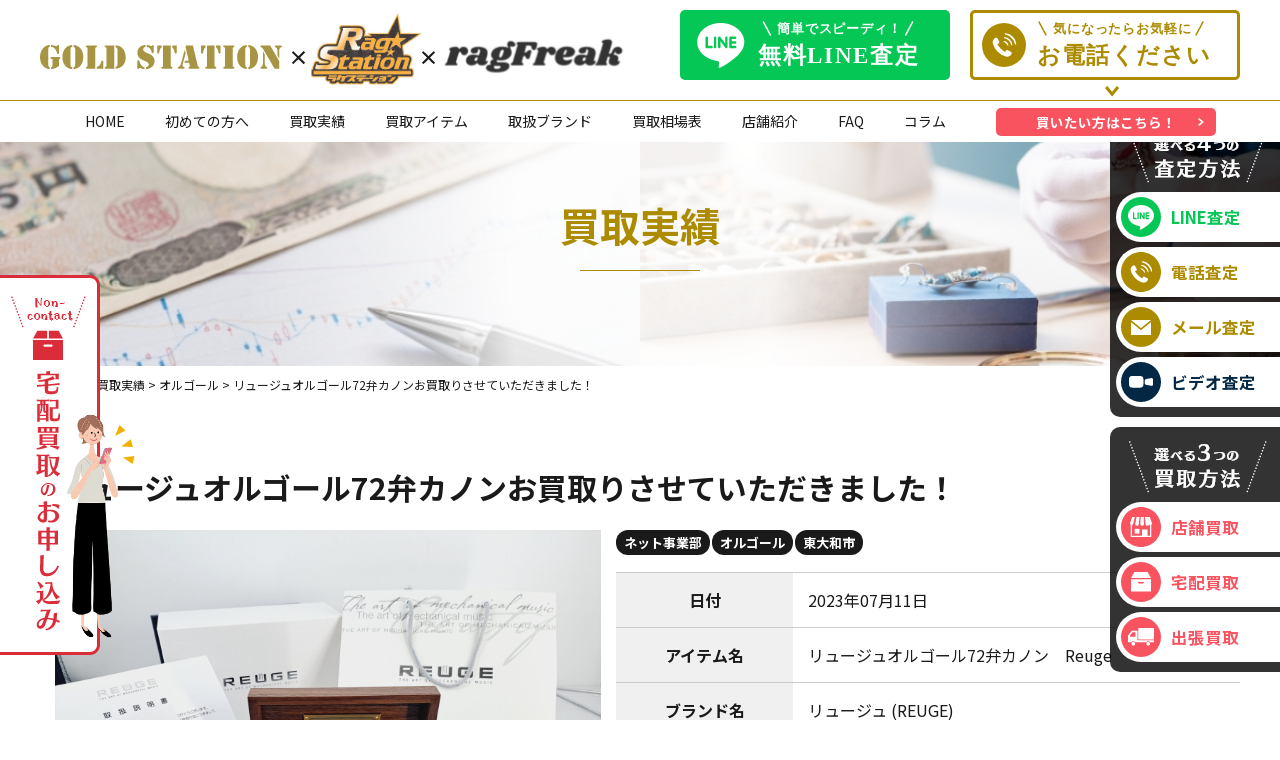

--- FILE ---
content_type: text/html; charset=UTF-8
request_url: https://golragoon.com/item/%E3%83%AA%E3%83%A5%E3%83%BC%E3%82%B8%E3%83%A5%E3%82%AA%E3%83%AB%E3%82%B4%E3%83%BC%E3%83%AB72%E5%BC%81%E3%82%AB%E3%83%8E%E3%83%B3%E3%81%8A%E8%B2%B7%E5%8F%96%E3%82%8A%E3%81%95%E3%81%9B%E3%81%A6-2/
body_size: 14652
content:
<!doctype html>
<html><head>
<meta charset="UTF-8">
<meta name="viewport" content="width=device-width">
<title>リュージュオルゴール72弁カノンお買取りさせていただきました！ » ゴールドステーション・ラグステーション・IQOS買取専門店ゴールドステーション・ラグステーション・IQOS買取専門店</title>

<!-- Global site tag (gtag.js) - Google Analytics -->
<script async src="https://www.googletagmanager.com/gtag/js?id=UA-191971270-1"></script>
<script>
  window.dataLayer = window.dataLayer || [];
  function gtag(){dataLayer.push(arguments);}
  gtag('js', new Date());

  gtag('config', 'UA-191971270-1');
</script>

<!-- Global site tag (gtag.js) - Google Analytics -->
<script async src="https://www.googletagmanager.com/gtag/js?id=UA-191137611-1"></script>
<script>
  window.dataLayer = window.dataLayer || [];
  function gtag(){dataLayer.push(arguments);}
  gtag('js', new Date());

  gtag('config', 'UA-191137611-1');
</script>

<!-- Google tag (gtag.js) -->
<script async src="https://www.googletagmanager.com/gtag/js?id=G-ZV3WF3H3WF"></script>
<script>
  window.dataLayer = window.dataLayer || [];
  function gtag(){dataLayer.push(arguments);}
  gtag('js', new Date());

  gtag('config', 'G-ZV3WF3H3WF');
</script>

<!-- Google Tag Manager -->
<script>(function(w,d,s,l,i){w[l]=w[l]||[];w[l].push({'gtm.start':
new Date().getTime(),event:'gtm.js'});var f=d.getElementsByTagName(s)[0],
j=d.createElement(s),dl=l!='dataLayer'?'&l='+l:'';j.async=true;j.src=
'https://www.googletagmanager.com/gtm.js?id='+i+dl;f.parentNode.insertBefore(j,f);
})(window,document,'script','dataLayer','GTM-WWG5V4K');</script>
<!-- End Google Tag Manager -->

<link href="https://golragoon.com/sofnet/wp-content/themes/sofnet/css/slick.css" rel="stylesheet" type="text/css">
<link href="https://golragoon.com/sofnet/wp-content/themes/sofnet/style.css?date=202309061321" rel="stylesheet" type="text/css">
<link href="https://golragoon.com/sofnet/wp-content/themes/sofnet/css/free.css" rel="stylesheet" type="text/css">
<link rel="preconnect" href="https://fonts.gstatic.com">
<link href="https://fonts.googleapis.com/css2?family=Noto+Sans+JP:wght@300;400;500;700;900&display=swap" rel="stylesheet">
<link href="https://fonts.googleapis.com/css2?family=Stardos+Stencil:wght@400;700&display=swap" rel="stylesheet">
<!-- jQuery UI のCSS -->
<link rel="stylesheet" href="https://ajax.googleapis.com/ajax/libs/jqueryui/1.12.1/themes/smoothness/jquery-ui.css">

<script src="https://golragoon.com/sofnet/wp-content/themes/sofnet/js/jquery-3.5.1.js"></script>
    
<!-- jQuery UI -->
<script src="https://ajax.googleapis.com/ajax/libs/jqueryui/1.12.1/jquery-ui.min.js"></script>



		<!-- All in One SEO 4.9.2 - aioseo.com -->
	<meta name="robots" content="max-image-preview:large" />
	<link rel="canonical" href="https://golragoon.com/item/%e3%83%aa%e3%83%a5%e3%83%bc%e3%82%b8%e3%83%a5%e3%82%aa%e3%83%ab%e3%82%b4%e3%83%bc%e3%83%ab72%e5%bc%81%e3%82%ab%e3%83%8e%e3%83%b3%e3%81%8a%e8%b2%b7%e5%8f%96%e3%82%8a%e3%81%95%e3%81%9b%e3%81%a6-2/" />
	<meta name="generator" content="All in One SEO (AIOSEO) 4.9.2" />
		<meta property="og:locale" content="ja_JP" />
		<meta property="og:site_name" content="ゴールドステーション・ラグステーション・IQOS買取専門店 » ラグステーション×ゴールドステーションは、時計､バッグ､アパレル､ジュエリー、などのブランド品から 金、プラチナ、ダイヤモンドなどの貴金属のアイテムまで幅広いジャンルを取り扱う買取専門店です。 貴金属、記念金貨、ダイヤモンド、ブランド（衣類含む）、時計、楽器、カメラ、おもちゃ、ホビーの高価買取実績多数！" />
		<meta property="og:type" content="article" />
		<meta property="og:title" content="リュージュオルゴール72弁カノンお買取りさせていただきました！ » ゴールドステーション・ラグステーション・IQOS買取専門店" />
		<meta property="og:url" content="https://golragoon.com/item/%e3%83%aa%e3%83%a5%e3%83%bc%e3%82%b8%e3%83%a5%e3%82%aa%e3%83%ab%e3%82%b4%e3%83%bc%e3%83%ab72%e5%bc%81%e3%82%ab%e3%83%8e%e3%83%b3%e3%81%8a%e8%b2%b7%e5%8f%96%e3%82%8a%e3%81%95%e3%81%9b%e3%81%a6-2/" />
		<meta property="article:published_time" content="2023-07-13T02:29:33+00:00" />
		<meta property="article:modified_time" content="2023-07-13T02:29:33+00:00" />
		<meta name="twitter:card" content="summary" />
		<meta name="twitter:title" content="リュージュオルゴール72弁カノンお買取りさせていただきました！ » ゴールドステーション・ラグステーション・IQOS買取専門店" />
		<script type="application/ld+json" class="aioseo-schema">
			{"@context":"https:\/\/schema.org","@graph":[{"@type":"BreadcrumbList","@id":"https:\/\/golragoon.com\/item\/%e3%83%aa%e3%83%a5%e3%83%bc%e3%82%b8%e3%83%a5%e3%82%aa%e3%83%ab%e3%82%b4%e3%83%bc%e3%83%ab72%e5%bc%81%e3%82%ab%e3%83%8e%e3%83%b3%e3%81%8a%e8%b2%b7%e5%8f%96%e3%82%8a%e3%81%95%e3%81%9b%e3%81%a6-2\/#breadcrumblist","itemListElement":[{"@type":"ListItem","@id":"https:\/\/golragoon.com#listItem","position":1,"name":"\u30db\u30fc\u30e0","item":"https:\/\/golragoon.com","nextItem":{"@type":"ListItem","@id":"https:\/\/golragoon.com\/item\/#listItem","name":"\u8cb7\u53d6\u5b9f\u7e3e"}},{"@type":"ListItem","@id":"https:\/\/golragoon.com\/item\/#listItem","position":2,"name":"\u8cb7\u53d6\u5b9f\u7e3e","item":"https:\/\/golragoon.com\/item\/","nextItem":{"@type":"ListItem","@id":"https:\/\/golragoon.com\/item_category\/item_orgel\/#listItem","name":"\u30aa\u30eb\u30b4\u30fc\u30eb"},"previousItem":{"@type":"ListItem","@id":"https:\/\/golragoon.com#listItem","name":"\u30db\u30fc\u30e0"}},{"@type":"ListItem","@id":"https:\/\/golragoon.com\/item_category\/item_orgel\/#listItem","position":3,"name":"\u30aa\u30eb\u30b4\u30fc\u30eb","item":"https:\/\/golragoon.com\/item_category\/item_orgel\/","nextItem":{"@type":"ListItem","@id":"https:\/\/golragoon.com\/item\/%e3%83%aa%e3%83%a5%e3%83%bc%e3%82%b8%e3%83%a5%e3%82%aa%e3%83%ab%e3%82%b4%e3%83%bc%e3%83%ab72%e5%bc%81%e3%82%ab%e3%83%8e%e3%83%b3%e3%81%8a%e8%b2%b7%e5%8f%96%e3%82%8a%e3%81%95%e3%81%9b%e3%81%a6-2\/#listItem","name":"\u30ea\u30e5\u30fc\u30b8\u30e5\u30aa\u30eb\u30b4\u30fc\u30eb72\u5f01\u30ab\u30ce\u30f3\u304a\u8cb7\u53d6\u308a\u3055\u305b\u3066\u3044\u305f\u3060\u304d\u307e\u3057\u305f\uff01"},"previousItem":{"@type":"ListItem","@id":"https:\/\/golragoon.com\/item\/#listItem","name":"\u8cb7\u53d6\u5b9f\u7e3e"}},{"@type":"ListItem","@id":"https:\/\/golragoon.com\/item\/%e3%83%aa%e3%83%a5%e3%83%bc%e3%82%b8%e3%83%a5%e3%82%aa%e3%83%ab%e3%82%b4%e3%83%bc%e3%83%ab72%e5%bc%81%e3%82%ab%e3%83%8e%e3%83%b3%e3%81%8a%e8%b2%b7%e5%8f%96%e3%82%8a%e3%81%95%e3%81%9b%e3%81%a6-2\/#listItem","position":4,"name":"\u30ea\u30e5\u30fc\u30b8\u30e5\u30aa\u30eb\u30b4\u30fc\u30eb72\u5f01\u30ab\u30ce\u30f3\u304a\u8cb7\u53d6\u308a\u3055\u305b\u3066\u3044\u305f\u3060\u304d\u307e\u3057\u305f\uff01","previousItem":{"@type":"ListItem","@id":"https:\/\/golragoon.com\/item_category\/item_orgel\/#listItem","name":"\u30aa\u30eb\u30b4\u30fc\u30eb"}}]},{"@type":"Organization","@id":"https:\/\/golragoon.com\/#organization","name":"\u30b4\u30fc\u30eb\u30c9\u30b9\u30c6\u30fc\u30b7\u30e7\u30f3\u30fb\u30e9\u30b0\u30b9\u30c6\u30fc\u30b7\u30e7\u30f3\u30fbIQOS\u8cb7\u53d6\u5c02\u9580\u5e97","description":"\u30e9\u30b0\u30b9\u30c6\u30fc\u30b7\u30e7\u30f3\u00d7\u30b4\u30fc\u30eb\u30c9\u30b9\u30c6\u30fc\u30b7\u30e7\u30f3\u306f\u3001\u6642\u8a08\uff64\u30d0\u30c3\u30b0\uff64\u30a2\u30d1\u30ec\u30eb\uff64\u30b8\u30e5\u30a8\u30ea\u30fc\u3001\u306a\u3069\u306e\u30d6\u30e9\u30f3\u30c9\u54c1\u304b\u3089 \u91d1\u3001\u30d7\u30e9\u30c1\u30ca\u3001\u30c0\u30a4\u30e4\u30e2\u30f3\u30c9\u306a\u3069\u306e\u8cb4\u91d1\u5c5e\u306e\u30a2\u30a4\u30c6\u30e0\u307e\u3067\u5e45\u5e83\u3044\u30b8\u30e3\u30f3\u30eb\u3092\u53d6\u308a\u6271\u3046\u8cb7\u53d6\u5c02\u9580\u5e97\u3067\u3059\u3002 \u8cb4\u91d1\u5c5e\u3001\u8a18\u5ff5\u91d1\u8ca8\u3001\u30c0\u30a4\u30e4\u30e2\u30f3\u30c9\u3001\u30d6\u30e9\u30f3\u30c9\uff08\u8863\u985e\u542b\u3080\uff09\u3001\u6642\u8a08\u3001\u697d\u5668\u3001\u30ab\u30e1\u30e9\u3001\u304a\u3082\u3061\u3083\u3001\u30db\u30d3\u30fc\u306e\u9ad8\u4fa1\u8cb7\u53d6\u5b9f\u7e3e\u591a\u6570\uff01","url":"https:\/\/golragoon.com\/","telephone":"+81120900538"},{"@type":"WebPage","@id":"https:\/\/golragoon.com\/item\/%e3%83%aa%e3%83%a5%e3%83%bc%e3%82%b8%e3%83%a5%e3%82%aa%e3%83%ab%e3%82%b4%e3%83%bc%e3%83%ab72%e5%bc%81%e3%82%ab%e3%83%8e%e3%83%b3%e3%81%8a%e8%b2%b7%e5%8f%96%e3%82%8a%e3%81%95%e3%81%9b%e3%81%a6-2\/#webpage","url":"https:\/\/golragoon.com\/item\/%e3%83%aa%e3%83%a5%e3%83%bc%e3%82%b8%e3%83%a5%e3%82%aa%e3%83%ab%e3%82%b4%e3%83%bc%e3%83%ab72%e5%bc%81%e3%82%ab%e3%83%8e%e3%83%b3%e3%81%8a%e8%b2%b7%e5%8f%96%e3%82%8a%e3%81%95%e3%81%9b%e3%81%a6-2\/","name":"\u30ea\u30e5\u30fc\u30b8\u30e5\u30aa\u30eb\u30b4\u30fc\u30eb72\u5f01\u30ab\u30ce\u30f3\u304a\u8cb7\u53d6\u308a\u3055\u305b\u3066\u3044\u305f\u3060\u304d\u307e\u3057\u305f\uff01 \u00bb \u30b4\u30fc\u30eb\u30c9\u30b9\u30c6\u30fc\u30b7\u30e7\u30f3\u30fb\u30e9\u30b0\u30b9\u30c6\u30fc\u30b7\u30e7\u30f3\u30fbIQOS\u8cb7\u53d6\u5c02\u9580\u5e97","inLanguage":"ja","isPartOf":{"@id":"https:\/\/golragoon.com\/#website"},"breadcrumb":{"@id":"https:\/\/golragoon.com\/item\/%e3%83%aa%e3%83%a5%e3%83%bc%e3%82%b8%e3%83%a5%e3%82%aa%e3%83%ab%e3%82%b4%e3%83%bc%e3%83%ab72%e5%bc%81%e3%82%ab%e3%83%8e%e3%83%b3%e3%81%8a%e8%b2%b7%e5%8f%96%e3%82%8a%e3%81%95%e3%81%9b%e3%81%a6-2\/#breadcrumblist"},"image":{"@type":"ImageObject","url":"https:\/\/golragoon.com\/sofnet\/wp-content\/uploads\/2023\/07\/20230708_160559-scaled.jpg","@id":"https:\/\/golragoon.com\/item\/%e3%83%aa%e3%83%a5%e3%83%bc%e3%82%b8%e3%83%a5%e3%82%aa%e3%83%ab%e3%82%b4%e3%83%bc%e3%83%ab72%e5%bc%81%e3%82%ab%e3%83%8e%e3%83%b3%e3%81%8a%e8%b2%b7%e5%8f%96%e3%82%8a%e3%81%95%e3%81%9b%e3%81%a6-2\/#mainImage","width":2560,"height":1920},"primaryImageOfPage":{"@id":"https:\/\/golragoon.com\/item\/%e3%83%aa%e3%83%a5%e3%83%bc%e3%82%b8%e3%83%a5%e3%82%aa%e3%83%ab%e3%82%b4%e3%83%bc%e3%83%ab72%e5%bc%81%e3%82%ab%e3%83%8e%e3%83%b3%e3%81%8a%e8%b2%b7%e5%8f%96%e3%82%8a%e3%81%95%e3%81%9b%e3%81%a6-2\/#mainImage"},"datePublished":"2023-07-13T11:29:33+09:00","dateModified":"2023-07-13T11:29:33+09:00"},{"@type":"WebSite","@id":"https:\/\/golragoon.com\/#website","url":"https:\/\/golragoon.com\/","name":"\u30b4\u30fc\u30eb\u30c9\u30b9\u30c6\u30fc\u30b7\u30e7\u30f3\u30fb\u30e9\u30b0\u30b9\u30c6\u30fc\u30b7\u30e7\u30f3\u30fbIQOS\u8cb7\u53d6\u5c02\u9580\u5e97","description":"\u30e9\u30b0\u30b9\u30c6\u30fc\u30b7\u30e7\u30f3\u00d7\u30b4\u30fc\u30eb\u30c9\u30b9\u30c6\u30fc\u30b7\u30e7\u30f3\u306f\u3001\u6642\u8a08\uff64\u30d0\u30c3\u30b0\uff64\u30a2\u30d1\u30ec\u30eb\uff64\u30b8\u30e5\u30a8\u30ea\u30fc\u3001\u306a\u3069\u306e\u30d6\u30e9\u30f3\u30c9\u54c1\u304b\u3089 \u91d1\u3001\u30d7\u30e9\u30c1\u30ca\u3001\u30c0\u30a4\u30e4\u30e2\u30f3\u30c9\u306a\u3069\u306e\u8cb4\u91d1\u5c5e\u306e\u30a2\u30a4\u30c6\u30e0\u307e\u3067\u5e45\u5e83\u3044\u30b8\u30e3\u30f3\u30eb\u3092\u53d6\u308a\u6271\u3046\u8cb7\u53d6\u5c02\u9580\u5e97\u3067\u3059\u3002 \u8cb4\u91d1\u5c5e\u3001\u8a18\u5ff5\u91d1\u8ca8\u3001\u30c0\u30a4\u30e4\u30e2\u30f3\u30c9\u3001\u30d6\u30e9\u30f3\u30c9\uff08\u8863\u985e\u542b\u3080\uff09\u3001\u6642\u8a08\u3001\u697d\u5668\u3001\u30ab\u30e1\u30e9\u3001\u304a\u3082\u3061\u3083\u3001\u30db\u30d3\u30fc\u306e\u9ad8\u4fa1\u8cb7\u53d6\u5b9f\u7e3e\u591a\u6570\uff01","inLanguage":"ja","publisher":{"@id":"https:\/\/golragoon.com\/#organization"}}]}
		</script>
		<!-- All in One SEO -->

<link rel='dns-prefetch' href='//yubinbango.github.io' />
<link rel="alternate" title="oEmbed (JSON)" type="application/json+oembed" href="https://golragoon.com/wp-json/oembed/1.0/embed?url=https%3A%2F%2Fgolragoon.com%2Fitem%2F%25e3%2583%25aa%25e3%2583%25a5%25e3%2583%25bc%25e3%2582%25b8%25e3%2583%25a5%25e3%2582%25aa%25e3%2583%25ab%25e3%2582%25b4%25e3%2583%25bc%25e3%2583%25ab72%25e5%25bc%2581%25e3%2582%25ab%25e3%2583%258e%25e3%2583%25b3%25e3%2581%258a%25e8%25b2%25b7%25e5%258f%2596%25e3%2582%258a%25e3%2581%2595%25e3%2581%259b%25e3%2581%25a6-2%2F" />
<link rel="alternate" title="oEmbed (XML)" type="text/xml+oembed" href="https://golragoon.com/wp-json/oembed/1.0/embed?url=https%3A%2F%2Fgolragoon.com%2Fitem%2F%25e3%2583%25aa%25e3%2583%25a5%25e3%2583%25bc%25e3%2582%25b8%25e3%2583%25a5%25e3%2582%25aa%25e3%2583%25ab%25e3%2582%25b4%25e3%2583%25bc%25e3%2583%25ab72%25e5%25bc%2581%25e3%2582%25ab%25e3%2583%258e%25e3%2583%25b3%25e3%2581%258a%25e8%25b2%25b7%25e5%258f%2596%25e3%2582%258a%25e3%2581%2595%25e3%2581%259b%25e3%2581%25a6-2%2F&#038;format=xml" />
<style id='wp-img-auto-sizes-contain-inline-css' type='text/css'>
img:is([sizes=auto i],[sizes^="auto," i]){contain-intrinsic-size:3000px 1500px}
/*# sourceURL=wp-img-auto-sizes-contain-inline-css */
</style>
<style id='wp-emoji-styles-inline-css' type='text/css'>

	img.wp-smiley, img.emoji {
		display: inline !important;
		border: none !important;
		box-shadow: none !important;
		height: 1em !important;
		width: 1em !important;
		margin: 0 0.07em !important;
		vertical-align: -0.1em !important;
		background: none !important;
		padding: 0 !important;
	}
/*# sourceURL=wp-emoji-styles-inline-css */
</style>
<style id='wp-block-library-inline-css' type='text/css'>
:root{--wp-block-synced-color:#7a00df;--wp-block-synced-color--rgb:122,0,223;--wp-bound-block-color:var(--wp-block-synced-color);--wp-editor-canvas-background:#ddd;--wp-admin-theme-color:#007cba;--wp-admin-theme-color--rgb:0,124,186;--wp-admin-theme-color-darker-10:#006ba1;--wp-admin-theme-color-darker-10--rgb:0,107,160.5;--wp-admin-theme-color-darker-20:#005a87;--wp-admin-theme-color-darker-20--rgb:0,90,135;--wp-admin-border-width-focus:2px}@media (min-resolution:192dpi){:root{--wp-admin-border-width-focus:1.5px}}.wp-element-button{cursor:pointer}:root .has-very-light-gray-background-color{background-color:#eee}:root .has-very-dark-gray-background-color{background-color:#313131}:root .has-very-light-gray-color{color:#eee}:root .has-very-dark-gray-color{color:#313131}:root .has-vivid-green-cyan-to-vivid-cyan-blue-gradient-background{background:linear-gradient(135deg,#00d084,#0693e3)}:root .has-purple-crush-gradient-background{background:linear-gradient(135deg,#34e2e4,#4721fb 50%,#ab1dfe)}:root .has-hazy-dawn-gradient-background{background:linear-gradient(135deg,#faaca8,#dad0ec)}:root .has-subdued-olive-gradient-background{background:linear-gradient(135deg,#fafae1,#67a671)}:root .has-atomic-cream-gradient-background{background:linear-gradient(135deg,#fdd79a,#004a59)}:root .has-nightshade-gradient-background{background:linear-gradient(135deg,#330968,#31cdcf)}:root .has-midnight-gradient-background{background:linear-gradient(135deg,#020381,#2874fc)}:root{--wp--preset--font-size--normal:16px;--wp--preset--font-size--huge:42px}.has-regular-font-size{font-size:1em}.has-larger-font-size{font-size:2.625em}.has-normal-font-size{font-size:var(--wp--preset--font-size--normal)}.has-huge-font-size{font-size:var(--wp--preset--font-size--huge)}.has-text-align-center{text-align:center}.has-text-align-left{text-align:left}.has-text-align-right{text-align:right}.has-fit-text{white-space:nowrap!important}#end-resizable-editor-section{display:none}.aligncenter{clear:both}.items-justified-left{justify-content:flex-start}.items-justified-center{justify-content:center}.items-justified-right{justify-content:flex-end}.items-justified-space-between{justify-content:space-between}.screen-reader-text{border:0;clip-path:inset(50%);height:1px;margin:-1px;overflow:hidden;padding:0;position:absolute;width:1px;word-wrap:normal!important}.screen-reader-text:focus{background-color:#ddd;clip-path:none;color:#444;display:block;font-size:1em;height:auto;left:5px;line-height:normal;padding:15px 23px 14px;text-decoration:none;top:5px;width:auto;z-index:100000}html :where(.has-border-color){border-style:solid}html :where([style*=border-top-color]){border-top-style:solid}html :where([style*=border-right-color]){border-right-style:solid}html :where([style*=border-bottom-color]){border-bottom-style:solid}html :where([style*=border-left-color]){border-left-style:solid}html :where([style*=border-width]){border-style:solid}html :where([style*=border-top-width]){border-top-style:solid}html :where([style*=border-right-width]){border-right-style:solid}html :where([style*=border-bottom-width]){border-bottom-style:solid}html :where([style*=border-left-width]){border-left-style:solid}html :where(img[class*=wp-image-]){height:auto;max-width:100%}:where(figure){margin:0 0 1em}html :where(.is-position-sticky){--wp-admin--admin-bar--position-offset:var(--wp-admin--admin-bar--height,0px)}@media screen and (max-width:600px){html :where(.is-position-sticky){--wp-admin--admin-bar--position-offset:0px}}

/*# sourceURL=wp-block-library-inline-css */
</style><style id='global-styles-inline-css' type='text/css'>
:root{--wp--preset--aspect-ratio--square: 1;--wp--preset--aspect-ratio--4-3: 4/3;--wp--preset--aspect-ratio--3-4: 3/4;--wp--preset--aspect-ratio--3-2: 3/2;--wp--preset--aspect-ratio--2-3: 2/3;--wp--preset--aspect-ratio--16-9: 16/9;--wp--preset--aspect-ratio--9-16: 9/16;--wp--preset--color--black: #000000;--wp--preset--color--cyan-bluish-gray: #abb8c3;--wp--preset--color--white: #ffffff;--wp--preset--color--pale-pink: #f78da7;--wp--preset--color--vivid-red: #cf2e2e;--wp--preset--color--luminous-vivid-orange: #ff6900;--wp--preset--color--luminous-vivid-amber: #fcb900;--wp--preset--color--light-green-cyan: #7bdcb5;--wp--preset--color--vivid-green-cyan: #00d084;--wp--preset--color--pale-cyan-blue: #8ed1fc;--wp--preset--color--vivid-cyan-blue: #0693e3;--wp--preset--color--vivid-purple: #9b51e0;--wp--preset--gradient--vivid-cyan-blue-to-vivid-purple: linear-gradient(135deg,rgb(6,147,227) 0%,rgb(155,81,224) 100%);--wp--preset--gradient--light-green-cyan-to-vivid-green-cyan: linear-gradient(135deg,rgb(122,220,180) 0%,rgb(0,208,130) 100%);--wp--preset--gradient--luminous-vivid-amber-to-luminous-vivid-orange: linear-gradient(135deg,rgb(252,185,0) 0%,rgb(255,105,0) 100%);--wp--preset--gradient--luminous-vivid-orange-to-vivid-red: linear-gradient(135deg,rgb(255,105,0) 0%,rgb(207,46,46) 100%);--wp--preset--gradient--very-light-gray-to-cyan-bluish-gray: linear-gradient(135deg,rgb(238,238,238) 0%,rgb(169,184,195) 100%);--wp--preset--gradient--cool-to-warm-spectrum: linear-gradient(135deg,rgb(74,234,220) 0%,rgb(151,120,209) 20%,rgb(207,42,186) 40%,rgb(238,44,130) 60%,rgb(251,105,98) 80%,rgb(254,248,76) 100%);--wp--preset--gradient--blush-light-purple: linear-gradient(135deg,rgb(255,206,236) 0%,rgb(152,150,240) 100%);--wp--preset--gradient--blush-bordeaux: linear-gradient(135deg,rgb(254,205,165) 0%,rgb(254,45,45) 50%,rgb(107,0,62) 100%);--wp--preset--gradient--luminous-dusk: linear-gradient(135deg,rgb(255,203,112) 0%,rgb(199,81,192) 50%,rgb(65,88,208) 100%);--wp--preset--gradient--pale-ocean: linear-gradient(135deg,rgb(255,245,203) 0%,rgb(182,227,212) 50%,rgb(51,167,181) 100%);--wp--preset--gradient--electric-grass: linear-gradient(135deg,rgb(202,248,128) 0%,rgb(113,206,126) 100%);--wp--preset--gradient--midnight: linear-gradient(135deg,rgb(2,3,129) 0%,rgb(40,116,252) 100%);--wp--preset--font-size--small: 13px;--wp--preset--font-size--medium: 20px;--wp--preset--font-size--large: 36px;--wp--preset--font-size--x-large: 42px;--wp--preset--spacing--20: 0.44rem;--wp--preset--spacing--30: 0.67rem;--wp--preset--spacing--40: 1rem;--wp--preset--spacing--50: 1.5rem;--wp--preset--spacing--60: 2.25rem;--wp--preset--spacing--70: 3.38rem;--wp--preset--spacing--80: 5.06rem;--wp--preset--shadow--natural: 6px 6px 9px rgba(0, 0, 0, 0.2);--wp--preset--shadow--deep: 12px 12px 50px rgba(0, 0, 0, 0.4);--wp--preset--shadow--sharp: 6px 6px 0px rgba(0, 0, 0, 0.2);--wp--preset--shadow--outlined: 6px 6px 0px -3px rgb(255, 255, 255), 6px 6px rgb(0, 0, 0);--wp--preset--shadow--crisp: 6px 6px 0px rgb(0, 0, 0);}:where(.is-layout-flex){gap: 0.5em;}:where(.is-layout-grid){gap: 0.5em;}body .is-layout-flex{display: flex;}.is-layout-flex{flex-wrap: wrap;align-items: center;}.is-layout-flex > :is(*, div){margin: 0;}body .is-layout-grid{display: grid;}.is-layout-grid > :is(*, div){margin: 0;}:where(.wp-block-columns.is-layout-flex){gap: 2em;}:where(.wp-block-columns.is-layout-grid){gap: 2em;}:where(.wp-block-post-template.is-layout-flex){gap: 1.25em;}:where(.wp-block-post-template.is-layout-grid){gap: 1.25em;}.has-black-color{color: var(--wp--preset--color--black) !important;}.has-cyan-bluish-gray-color{color: var(--wp--preset--color--cyan-bluish-gray) !important;}.has-white-color{color: var(--wp--preset--color--white) !important;}.has-pale-pink-color{color: var(--wp--preset--color--pale-pink) !important;}.has-vivid-red-color{color: var(--wp--preset--color--vivid-red) !important;}.has-luminous-vivid-orange-color{color: var(--wp--preset--color--luminous-vivid-orange) !important;}.has-luminous-vivid-amber-color{color: var(--wp--preset--color--luminous-vivid-amber) !important;}.has-light-green-cyan-color{color: var(--wp--preset--color--light-green-cyan) !important;}.has-vivid-green-cyan-color{color: var(--wp--preset--color--vivid-green-cyan) !important;}.has-pale-cyan-blue-color{color: var(--wp--preset--color--pale-cyan-blue) !important;}.has-vivid-cyan-blue-color{color: var(--wp--preset--color--vivid-cyan-blue) !important;}.has-vivid-purple-color{color: var(--wp--preset--color--vivid-purple) !important;}.has-black-background-color{background-color: var(--wp--preset--color--black) !important;}.has-cyan-bluish-gray-background-color{background-color: var(--wp--preset--color--cyan-bluish-gray) !important;}.has-white-background-color{background-color: var(--wp--preset--color--white) !important;}.has-pale-pink-background-color{background-color: var(--wp--preset--color--pale-pink) !important;}.has-vivid-red-background-color{background-color: var(--wp--preset--color--vivid-red) !important;}.has-luminous-vivid-orange-background-color{background-color: var(--wp--preset--color--luminous-vivid-orange) !important;}.has-luminous-vivid-amber-background-color{background-color: var(--wp--preset--color--luminous-vivid-amber) !important;}.has-light-green-cyan-background-color{background-color: var(--wp--preset--color--light-green-cyan) !important;}.has-vivid-green-cyan-background-color{background-color: var(--wp--preset--color--vivid-green-cyan) !important;}.has-pale-cyan-blue-background-color{background-color: var(--wp--preset--color--pale-cyan-blue) !important;}.has-vivid-cyan-blue-background-color{background-color: var(--wp--preset--color--vivid-cyan-blue) !important;}.has-vivid-purple-background-color{background-color: var(--wp--preset--color--vivid-purple) !important;}.has-black-border-color{border-color: var(--wp--preset--color--black) !important;}.has-cyan-bluish-gray-border-color{border-color: var(--wp--preset--color--cyan-bluish-gray) !important;}.has-white-border-color{border-color: var(--wp--preset--color--white) !important;}.has-pale-pink-border-color{border-color: var(--wp--preset--color--pale-pink) !important;}.has-vivid-red-border-color{border-color: var(--wp--preset--color--vivid-red) !important;}.has-luminous-vivid-orange-border-color{border-color: var(--wp--preset--color--luminous-vivid-orange) !important;}.has-luminous-vivid-amber-border-color{border-color: var(--wp--preset--color--luminous-vivid-amber) !important;}.has-light-green-cyan-border-color{border-color: var(--wp--preset--color--light-green-cyan) !important;}.has-vivid-green-cyan-border-color{border-color: var(--wp--preset--color--vivid-green-cyan) !important;}.has-pale-cyan-blue-border-color{border-color: var(--wp--preset--color--pale-cyan-blue) !important;}.has-vivid-cyan-blue-border-color{border-color: var(--wp--preset--color--vivid-cyan-blue) !important;}.has-vivid-purple-border-color{border-color: var(--wp--preset--color--vivid-purple) !important;}.has-vivid-cyan-blue-to-vivid-purple-gradient-background{background: var(--wp--preset--gradient--vivid-cyan-blue-to-vivid-purple) !important;}.has-light-green-cyan-to-vivid-green-cyan-gradient-background{background: var(--wp--preset--gradient--light-green-cyan-to-vivid-green-cyan) !important;}.has-luminous-vivid-amber-to-luminous-vivid-orange-gradient-background{background: var(--wp--preset--gradient--luminous-vivid-amber-to-luminous-vivid-orange) !important;}.has-luminous-vivid-orange-to-vivid-red-gradient-background{background: var(--wp--preset--gradient--luminous-vivid-orange-to-vivid-red) !important;}.has-very-light-gray-to-cyan-bluish-gray-gradient-background{background: var(--wp--preset--gradient--very-light-gray-to-cyan-bluish-gray) !important;}.has-cool-to-warm-spectrum-gradient-background{background: var(--wp--preset--gradient--cool-to-warm-spectrum) !important;}.has-blush-light-purple-gradient-background{background: var(--wp--preset--gradient--blush-light-purple) !important;}.has-blush-bordeaux-gradient-background{background: var(--wp--preset--gradient--blush-bordeaux) !important;}.has-luminous-dusk-gradient-background{background: var(--wp--preset--gradient--luminous-dusk) !important;}.has-pale-ocean-gradient-background{background: var(--wp--preset--gradient--pale-ocean) !important;}.has-electric-grass-gradient-background{background: var(--wp--preset--gradient--electric-grass) !important;}.has-midnight-gradient-background{background: var(--wp--preset--gradient--midnight) !important;}.has-small-font-size{font-size: var(--wp--preset--font-size--small) !important;}.has-medium-font-size{font-size: var(--wp--preset--font-size--medium) !important;}.has-large-font-size{font-size: var(--wp--preset--font-size--large) !important;}.has-x-large-font-size{font-size: var(--wp--preset--font-size--x-large) !important;}
/*# sourceURL=global-styles-inline-css */
</style>

<style id='classic-theme-styles-inline-css' type='text/css'>
/*! This file is auto-generated */
.wp-block-button__link{color:#fff;background-color:#32373c;border-radius:9999px;box-shadow:none;text-decoration:none;padding:calc(.667em + 2px) calc(1.333em + 2px);font-size:1.125em}.wp-block-file__button{background:#32373c;color:#fff;text-decoration:none}
/*# sourceURL=/wp-includes/css/classic-themes.min.css */
</style>
<link rel='stylesheet' id='toc-screen-css' href='https://golragoon.com/sofnet/wp-content/plugins/table-of-contents-plus/screen.min.css?ver=2411.1' type='text/css' media='all' />
<link rel='stylesheet' id='wp-pagenavi-css' href='https://golragoon.com/sofnet/wp-content/plugins/wp-pagenavi/pagenavi-css.css?ver=2.70' type='text/css' media='all' />
<link rel="https://api.w.org/" href="https://golragoon.com/wp-json/" /><link rel="EditURI" type="application/rsd+xml" title="RSD" href="https://golragoon.com/sofnet/xmlrpc.php?rsd" />
<meta name="generator" content="WordPress 6.9" />
<link rel='shortlink' href='https://golragoon.com/?p=6863' />
                <script>
                    var ajaxUrl = 'https://golragoon.com/sofnet/wp-admin/admin-ajax.php';
                </script>
        <link rel="icon" href="data:,">
<link rel="icon" href="https://golragoon.com/sofnet/wp-content/uploads/2021/03/favicon.png" sizes="32x32" />
<link rel="icon" href="https://golragoon.com/sofnet/wp-content/uploads/2021/03/favicon.png" sizes="192x192" />
<link rel="apple-touch-icon" href="https://golragoon.com/sofnet/wp-content/uploads/2021/03/favicon.png" />
<meta name="msapplication-TileImage" content="https://golragoon.com/sofnet/wp-content/uploads/2021/03/favicon.png" />



</head>

<body class="wp-singular item-template-default single single-item postid-6863 wp-theme-sofnet">
<!-- Google Tag Manager (noscript) -->
<noscript><iframe src="https://www.googletagmanager.com/ns.html?id=GTM-WWG5V4K"
height="0" width="0" style="display:none;visibility:hidden"></iframe></noscript>
<!-- End Google Tag Manager (noscript) -->

  <header>
    <div class="header">
      <div class="logo">
        <a href="https://golragoon.com/"><img src="https://golragoon.com/sofnet/wp-content/themes/sofnet/img/logo.svg" alt="ゴールドステーション・ラグステーション・IQOS買取専門店"></a>
      </div>
      <div class="hd_menu_pc pc">
        <div class="hd_flex">
          <div class="hd_line pc"><a href="https://golragoon.com/line"><img src="https://golragoon.com/sofnet/wp-content/themes/sofnet/img/hd_line-btn.svg" alt="すぐに分かる！買取金額を調べる"></a></div>
          <div class="hd_tel pc">
            <a class="js-tel-open" href=""><img src="https://golragoon.com/sofnet/wp-content/themes/sofnet/img/img_hd_tel.svg" alt="気になったらお気軽にお電話ください"></a>
            <div id="tel01" class="tel_nav">
              <div class="tel_nav_content">
                <div class="tel_ttl">洋服／靴・スニーカーの買取は</div>
                <div class="cont_wrap">
                  <div class="cont">
                    <div class="shop">ラグステーション瑞穂店</div>
                    <div class="tel"><img src="https://golragoon.com/sofnet/wp-content/themes/sofnet/img/img_hd_tel-icon.svg" alt="TEL" width="30">042-557-7117</div>
                    <div class="txt">11:00〜21:00（買取受付11:00〜20:00）　定休日 なし</div>
                  </div>
                </div>
                <div class="tel_ttl">洋服／靴・スニーカーの買取は</div>
                <div class="cont_wrap">
                  <div class="cont">
                    <div class="shop">ラグフリーク福生店</div>
                    <div class="tel"><img src="https://golragoon.com/sofnet/wp-content/themes/sofnet/img/img_hd_tel-icon.svg" alt="TEL" width="30">042-513-4011</div>
                    <div class="txt">11:00〜21:00　定休日 水曜日</div>
                  </div>
                </div>
                <div class="tel_ttl">美容健康器具／ホビー・おもちゃ／<br>電子タバコ／VVF（電線ケーブル）<br>の買取は</div>
                <div class="cont_wrap">
                  <div class="cont">
                    <div class="shop">ネット事業部</div>
                    <div class="tel"><img src="https://golragoon.com/sofnet/wp-content/themes/sofnet/img/img_hd_tel-icon.svg" alt="TEL" width="30">0120-900-538</div>
                    <div class="txt">10:00〜20:00（水曜のみ17:00まで）<br>定休日 なし</div>
                  </div>
                </div>
                <div class="tel_ttl">ブランドバッグ／ブランド財布／<br>
                  ブランドジュエリー／時計／宝石／<br>貴金属／お酒／金券／楽器／<br>
                  スマートフォン・タブレット／<br>オーディオ機器／カメラ／工具／<br>
                  骨董品／筆記用具／<br>ブランドコスメの買取は</div>
                <div class="cont_wrap">
                  <div class="cont">
                    <div class="shop">ゴールドステーション東大和店</div>
                    <div class="tel"><img src="https://golragoon.com/sofnet/wp-content/themes/sofnet/img/img_hd_tel-icon.svg" alt="TEL" width="30">042-590-2288</div>
                    <div class="txt">10:00〜20:00（水曜のみ17:00まで）<br>定休日 なし</div>
                  </div>
                  <div class="cont">
                    <div class="shop">ゴールドステーション小平小川町店</div>
                    <div class="tel"><img src="https://golragoon.com/sofnet/wp-content/themes/sofnet/img/img_hd_tel-icon.svg" alt="TEL" width="30">042-349-3733</div>
                    <div class="txt">10:00〜20:00　定休日 なし</div>
                  </div>
                  <div class="cont">
                    <div class="shop">ゴールドステーション小手指店</div>
                    <div class="tel"><img src="https://golragoon.com/sofnet/wp-content/themes/sofnet/img/img_hd_tel-icon.svg" alt="TEL" width="30">04-2990-8884</div>
                    <div class="txt">10:00〜20:00（水曜のみ17:00まで）<br>定休日 なし</div>
                  </div>
                </div>
              </div>
            </div>
          </div>
        </div>
      </div>
      <div class="sp_btn sp">
        <div class="sp_tel"><img src="https://golragoon.com/sofnet/wp-content/themes/sofnet/img/hd_btn-sp.svg" alt="TEL"></div>
        <div class="sp_menu">
          <span></span>
          <span></span>
          <span></span>
        </div>
      </div>
    </div>
    <div class="hd_menu">
      <div class="hd_box sp">
        <div class="box">
          <div class="ttl"><img src="https://golragoon.com/sofnet/wp-content/themes/sofnet/img/img_f-banner09.png" alt="選べる4つの査定方法" width="164"></div>
          <ul>
            <li><a href="https://golragoon.com/line" class="line"><img src="https://golragoon.com/sofnet/wp-content/themes/sofnet/img/img_f-banner01.svg" alt="LINE査定" width="40">LINE査定</a></li>
            <!--<li><a href="https://golragoon.com/"><img src="https://golragoon.com/sofnet/wp-content/themes/sofnet/img/img_f-banner02.svg" alt="電話査定" width="40">電話査定</a></li>-->
            <li><a href="https://golragoon.com/mailform"><img src="https://golragoon.com/sofnet/wp-content/themes/sofnet/img/img_f-banner03.svg" alt="メール査定" width="40">メール査定</a></li>
            <li><a href="https://golragoon.com/videosatei" class="video"><img src="https://golragoon.com/sofnet/wp-content/themes/sofnet/img/img_f-banner04.svg" alt="ビデオ査定" width="40">ビデオ査定</a></li>
          </ul>
        </div>
        <div class="box">
          <div class="ttl"><img src="https://golragoon.com/sofnet/wp-content/themes/sofnet/img/img_f-banner08.png" alt="選べる3つの買取方法" width="164"></div>
          <ul>
            <li><a href="https://golragoon.com/shop" class="purchase"><img src="https://golragoon.com/sofnet/wp-content/themes/sofnet/img/img_f-banner05.svg" alt="店舗買取" width="40">店舗買取</a></li>
            <li><a href="https://golragoon.com/kaitori_takuhai" class="purchase"><img src="https://golragoon.com/sofnet/wp-content/themes/sofnet/img/img_f-banner06.svg" alt="宅配買取" width="40">宅配買取</a></li>
            <li><a href="https://golragoon.com/kaitori_syucho" class="purchase"><img src="https://golragoon.com/sofnet/wp-content/themes/sofnet/img/img_f-banner07.svg" alt="出張買取" width="40">出張買取</a></li>
          </ul>
        </div>
      </div>
      <ul>
        <li><a href="https://golragoon.com/">HOME</a></li>
        <li><a href="https://golragoon.com/first">初めての方へ</a></li>
        <li><a href="https://golragoon.com/item">買取実績</a></li>
        <li><a href="https://golragoon.com/kaitori_item">買取アイテム</a></li>
        <li><a href="https://golragoon.com/brand">取扱ブランド</a></li>
        <li><a href="https://golragoon.com/market_price">買取相場表</a></li>
        <li><a href="https://golragoon.com/shop">店舗紹介</a></li>
        <li><a href="https://golragoon.com/faq">FAQ</a></li>
        <li><a href="https://golragoon.com/blog_category/column">コラム</a></li>
        <li class="buy_link"><a href="https://golrag.jp/" target="_blank">買いたい方はこちら！</a></li>
      </ul>
    </div>
    <div class="hd_telMenu sp">
      <div class="hd_tel_content">
        <div class="tel_ttl">洋服／靴・スニーカーの買取は</div>
        <div class="cont_wrap">
          <div class="cont">
            <div class="shop">ラグステーション瑞穂店</div>
            <div class="tel"><a href="tel:042-557-7117" onclick="gtag('event', 'tap', {'event_category': 'tel', 'event_label': 'telnum01'});"><img src="https://golragoon.com/sofnet/wp-content/themes/sofnet/img/img_hd_tel-icon.svg" alt="TEL">042-557-7117</a></div>
            <div class="txt">11:00〜21:00（買取受付11:00〜20:00）　定休日 なし</div>
          </div>
        </div>
        <div class="tel_ttl">洋服／靴・スニーカーの買取は</div>
        <div class="cont_wrap">
          <div class="cont">
            <div class="shop">ラグフリーク福生店</div>
            <div class="tel"><a href="tel:042-513-4011" onclick="gtag('event', 'tap', {'event_category': 'tel', 'event_label': 'telnum06'});"><img src="https://golragoon.com/sofnet/wp-content/themes/sofnet/img/img_hd_tel-icon.svg" alt="TEL">042-513-4011</a></div>
            <div class="txt">11:00〜21:00　定休日 水曜日</div>
          </div>
        </div>
        <div class="tel_ttl">美容健康器具／ホビー・おもちゃ／電子タバコ／<br>VVF（電線ケーブル）の買取は</div>
        <div class="cont_wrap">
          <div class="cont">
            <div class="shop">ネット事業部</div>
            <div class="tel"><a href="tel:0120-900-538" onclick="gtag('event', 'tap', {'event_category': 'tel', 'event_label': 'telnum02'});"><img src="https://golragoon.com/sofnet/wp-content/themes/sofnet/img/img_hd_tel-icon.svg" alt="TEL">0120-900-538</a></div>
            <div class="txt">10:00〜20:00（水曜のみ17:00まで）<br>定休日 なし</div>
          </div>
        </div>
        <div class="tel_ttl">ブランドバッグ／ブランド財布／ブランドジュエリー／<br>
          時計／宝石／貴金属／お酒／金券／楽器／<br>
          スマートフォン・タブレット／オーディオ機器／カメラ／<br>
          工具／骨董品／筆記用具／ブランドコスメの買取は</div>
        <div class="cont_wrap">
          <div class="cont">
            <div class="shop">ゴールドステーション東大和店</div>
            <div class="tel"><a href="tel:042-590-2288" onclick="gtag('event', 'tap', {'event_category': 'tel', 'event_label': 'telnum03'});"><img src="https://golragoon.com/sofnet/wp-content/themes/sofnet/img/img_hd_tel-icon.svg" alt="TEL">042-590-2288</a></div>
            <div class="txt">10:00〜20:00（水曜のみ17:00まで）定休日 なし</div>
          </div>
          <div class="cont">
            <div class="shop">ゴールドステーション小平小川町店</div>
            <div class="tel"><a href="tel:042-349-3733" onclick="gtag('event', 'tap', {'event_category': 'tel', 'event_label': 'telnum04'});"><img src="https://golragoon.com/sofnet/wp-content/themes/sofnet/img/img_hd_tel-icon.svg" alt="TEL">042-349-3733</a></div>
            <div class="txt">10:00〜20:00　定休日 なし</div>
          </div>
          <div class="cont">
            <div class="shop">ゴールドステーション小手指店</div>
            <div class="tel"><a href="tel:04-2990-8884" onclick="gtag('event', 'tap', {'event_category': 'tel', 'event_label': 'telnum05'});"><img src="https://golragoon.com/sofnet/wp-content/themes/sofnet/img/img_hd_tel-icon.svg" alt="TEL">04-2990-8884</a></div>
            <div class="txt">10:00〜20:00（水曜のみ17:00まで）定休日 なし</div>
          </div>
        </div>
      </div>
    </div>
  </header><div class="hero archive-item">
  <h1 class="ttl">買取実績</h1>
</div>
<div class="bread">
  <!-- Breadcrumb NavXT 7.5.0 -->
<span property="itemListElement" typeof="ListItem"><a property="item" typeof="WebPage" title="Go to ゴールドステーション・ラグステーション・IQOS買取専門店." href="https://golragoon.com" class="home" ><span property="name">HOME</span></a><meta property="position" content="1"></span> &gt; <span property="itemListElement" typeof="ListItem"><a property="item" typeof="WebPage" title="買取実績へ移動する" href="https://golragoon.com/item/" class="archive post-item-archive" ><span property="name">買取実績</span></a><meta property="position" content="2"></span> &gt; <span property="itemListElement" typeof="ListItem"><a property="item" typeof="WebPage" title="Go to the オルゴール アイテムカテゴリー archives." href="https://golragoon.com/item_category/item_orgel/" class="taxonomy item_category" ><span property="name">オルゴール</span></a><meta property="position" content="3"></span> &gt; <span property="itemListElement" typeof="ListItem"><span property="name" class="post post-item current-item">リュージュオルゴール72弁カノンお買取りさせていただきました！</span><meta property="url" content="https://golragoon.com/item/%e3%83%aa%e3%83%a5%e3%83%bc%e3%82%b8%e3%83%a5%e3%82%aa%e3%83%ab%e3%82%b4%e3%83%bc%e3%83%ab72%e5%bc%81%e3%82%ab%e3%83%8e%e3%83%b3%e3%81%8a%e8%b2%b7%e5%8f%96%e3%82%8a%e3%81%95%e3%81%9b%e3%81%a6-2/"><meta property="position" content="4"></span></div>
<div class="section_wrap">
  <div class="main_width">
    <div class="post_single item_single">
            <h2 class="item_title">
        リュージュオルゴール72弁カノンお買取りさせていただきました！      </h2>
      <div class="item_detail">
                <div class="image">
          <img width="2560" height="1920" src="https://golragoon.com/sofnet/wp-content/uploads/2023/07/20230708_160559-scaled.jpg" class="attachment-full size-full wp-post-image" alt="" decoding="async" fetchpriority="high" srcset="https://golragoon.com/sofnet/wp-content/uploads/2023/07/20230708_160559-scaled.jpg 2560w, https://golragoon.com/sofnet/wp-content/uploads/2023/07/20230708_160559-300x225.jpg 300w, https://golragoon.com/sofnet/wp-content/uploads/2023/07/20230708_160559-1024x768.jpg 1024w, https://golragoon.com/sofnet/wp-content/uploads/2023/07/20230708_160559-768x576.jpg 768w, https://golragoon.com/sofnet/wp-content/uploads/2023/07/20230708_160559-1536x1152.jpg 1536w, https://golragoon.com/sofnet/wp-content/uploads/2023/07/20230708_160559-2048x1536.jpg 2048w" sizes="(max-width: 2560px) 100vw, 2560px" />        </div>
                <div class="item_status">
                    <ul class="post_tag">
                        <li><a href="https://golragoon.com/shop/net/">ネット事業部</a></li>
                                    <li><a href="https://golragoon.com/item_category/item_orgel/">オルゴール</a></li>
                                    <li><a href="https://golragoon.com/item_area/higashiyamato/">東大和市</a></li>
                      </ul>
          <table>
                        <tr>
              <th>日付</th>
              <td>2023年07月11日</td>
            </tr>
                                    <tr>
              <th>アイテム名</th>
              <td>リュージュオルゴール72弁カノン　Reuge</td>
            </tr>
                                    <tr>
              <th>ブランド名</th>
              <td>リュージュ (REUGE)</td>
            </tr>
                                    <tr>
              <th>買取方法</th>
              <td>宅配買取</td>
            </tr>
                                    <tr>
              <th>買取地域</th>
              <td>東大和市</td>
            </tr>
                        <!---->
                                    <tr>
              <th>ランク・状態</th>
              <td>A・・・中古品・傷、シミ少なく非常に良好</td>
            </tr>
                                    <tr>
              <th>付属品</th>
              <td>箱付属品あり</td>
            </tr>
                                    <tr>
              <th>買取価格</th>
              <td class="price">75,000円</td>
            </tr>
                                    <tr>
              <th>最大買取価格</th>
              <td>80,000円</td>
            </tr>
                                  </table>
          <div class="line_wrap clm03">
                                              </div>
        </div>
      </div>
            <div class="item_info_rep">
                        <div class="item_heading">買取に至った経緯</div>
                        <div class="item_content">数回使用後、使用していないとのことでお買取りさせていただきました。</div>
                              </div>
      <div class="pagenavi">
        <a href="https://golragoon.com/item/%e3%83%86%e3%82%a3%e3%83%95%e3%82%a1%e3%83%8b%e3%83%bc-%e3%83%8f%e3%83%bc%e3%83%88-%e3%83%8d%e3%83%83%e3%82%af%e3%83%ac%e3%82%b9-k18-%e3%82%b7%e3%83%ab%e3%83%90%e3%83%bc-%e3%81%8a%e8%b2%b7%e5%8f%96/" rel="prev"><</a>        <a href="https://golragoon.com/item">買取実績一覧へ戻る</a>
        <a href="https://golragoon.com/item/%e3%83%aa%e3%83%a5%e3%83%bc%e3%82%b8%e3%83%a5%e3%82%aa%e3%83%ab%e3%82%b4%e3%83%bc%e3%83%ab72%e5%bc%81%e3%82%ab%e3%83%8e%e3%83%b3-%e3%82%aa%e3%83%ab%e3%82%b4%e3%83%bc%e3%83%ab%e7%a0%94%e7%a9%b6/" rel="next">></a>      </div>
          </div>
  </div>
</div>

<!-- 関連店舗･商品の買取実績 -->
<div class="section_wrap">
  <div class="main_width">
    <div class="section_title">
      <h2 class="line_title">関連店舗･商品の買取実績</h2>
    </div>
        <div class="post_slider post_slider_item4 top_slider1 purchase">
      <div class="post_item">
  <div class="inner">
    <div class="image">
      <a href="https://golragoon.com/item/%e3%83%aa%e3%83%a5%e3%83%bc%e3%82%b8%e3%83%a5%e3%82%aa%e3%83%ab%e3%82%b4%e3%83%bc%e3%83%ab72%e5%bc%81%e3%82%ab%e3%83%8e%e3%83%b3-%e3%82%aa%e3%83%ab%e3%82%b4%e3%83%bc%e3%83%ab%e7%a0%94%e7%a9%b6/">
            <img width="250" height="160" src="https://golragoon.com/sofnet/wp-content/uploads/2023/07/20230708_162119-250x160.jpg" class="attachment-thumbs_s size-thumbs_s wp-post-image" alt="リュージュオルゴール72弁カノン オルゴール研究所 お買取りさせていただきました！" decoding="async" loading="lazy" />            </a>
    </div>
    <div class="cat_tag">
                  <div class="tag">
        <span><a href="https://golragoon.com/item_category/item_orgel/">オルゴール</a></span>
      </div>
                </div>
    <div class="item_info">
      <p class="line-2"><a href="https://golragoon.com/item/%e3%83%aa%e3%83%a5%e3%83%bc%e3%82%b8%e3%83%a5%e3%82%aa%e3%83%ab%e3%82%b4%e3%83%bc%e3%83%ab72%e5%bc%81%e3%82%ab%e3%83%8e%e3%83%b3-%e3%82%aa%e3%83%ab%e3%82%b4%e3%83%bc%e3%83%ab%e7%a0%94%e7%a9%b6/">リュージュオルゴール72弁カノン オルゴール研究所 お買取りさせていただきました！</a></p>
              <div class="price">123,000円</div>
          </div>
  </div>
</div>
    </div>
  </div>
</div>
<!-- コンタクトパーツ parts/contact.php -->
<aside>
<!-- コンタクトパーツ　▼ -->
<div class="contact_section">
  <div class="contact_width">
    <div class="contact_subtl">LINE査定・ビデオ査定・電話査定・メール査定等から、ご都合に合わせてお選びください。</div>
    <div class="line_bnr"><a href="https://golragoon.com/line"><img src="https://golragoon.com/sofnet/wp-content/themes/sofnet/img/contact_bnr.jpg" alt="無料LINE査定" width="1120" class="pc"><img src="https://golragoon.com/sofnet/wp-content/themes/sofnet/img/contact_bnr_sp.jpg" alt="無料LINE査定" class="sp"></a></div>
    <div class="line_wrap clm03">
      <div class="line_box">
        <div class="line_ttl">洋服／靴・スニーカーの買取は</div>
        <div class="line_inner">
          <dl>
            <dt>
              <p class="shop_name">ラグステーション瑞穂店</p>
              LINE ID：@xat.0000165405.0lb </dt>
            <dd><img src="https://golragoon.com/sofnet/wp-content/themes/sofnet/img/contact_qr01.jpg" alt="ラグステーション瑞穂店" width="90"></dd>
          </dl>
        </div>
        <a href="https://line.me/R/ti/p/%40xat.0000165405.0lb">
        <div class="phobox"><img src="https://golragoon.com/sofnet/wp-content/themes/sofnet/img/line_icon.jpg" alt="LINE"></div>
        <div class="textbox">
          <div class="inbox">
            <p class="text01">洋服／靴・スニーカーの買取は</p>
            <p class="text02">ラグステーション瑞穂店へ</p>
          </div>
        </div>
        </a> </div>
      <div class="line_box">
        <div class="line_ttl">洋服／靴・スニーカーの買取は</div>
        <div class="line_inner">
          <dl>
            <dt>
              <p class="shop_name">ラグフリーク福生店</p>
              LINE ID：@%40291vndce </dt>
            <dd><img src="https://golragoon.com/sofnet/wp-content/themes/sofnet/img/contact_qr06.jpg" alt="ラグフリーク福生店" width="90"></dd>
          </dl>
        </div>
        <a href="https://line.me/R/ti/p/%40291vndce">
        <div class="phobox"><img src="https://golragoon.com/sofnet/wp-content/themes/sofnet/img/line_icon.jpg" alt="LINE"></div>
        <div class="textbox">
          <div class="inbox">
            <p class="text01">洋服／靴・スニーカーの買取は</p>
            <p class="text02">ラグフリーク福生店へ</p>
          </div>
        </div>
        </a> </div>
      <div class="line_box">
        <div class="line_ttl">美容健康器具／ホビー・おもちゃ／電子タバコ／<br>
          VVF（電線ケーブル）の買取は</div>
        <div class="line_inner">
          <dl>
            <dt>
              <p class="shop_name">ネット事業部</p>
              LINE ID：@yab6815o </dt>
            <dd><img src="https://golragoon.com/sofnet/wp-content/themes/sofnet/img/contact_qr02.jpg" alt="ネット事業部" width="90"></dd>
          </dl>
        </div>
        <a href="https://line.me/R/ti/p/%40yab6815o">
        <div class="phobox"><img src="https://golragoon.com/sofnet/wp-content/themes/sofnet/img/line_icon.jpg" alt="LINE"></div>
        <div class="textbox">
          <div class="inbox">
            <p class="text01">美容健康器具／ホビー・おもちゃ／電子タバコ／VVF（電線ケーブル）の買取は</p>
            <p class="text02">ネット事業部へ</p>
          </div>
        </div>
        </a> </div>
    </div>
    <!--<div class="line_wrap clm03">
      <div class="line_box">
        <div class="line_ttl">洋服／靴・スニーカーの買取は</div>
        <div class="line_inner">
          <dl>
            <dt>
              <p class="shop_name">ラグステーション瑞穂店</p>
              LINE ID：@xat.0000165405.0lb
            </dt>
            <dd><img src="https://golragoon.com/sofnet/wp-content/themes/sofnet/img/contact_qr01.jpg" alt="ラグステーション瑞穂店" width="90"></dd>
          </dl>
        </div>
      </div>
      <div class="line_box">
        <div class="line_ttl">洋服／靴・スニーカーの買取は</div>
        <div class="line_inner">
          <dl>
            <dt>
              <p class="shop_name">ラグフリーク福生店</p>
              LINE ID：@%40291vndce
            </dt>
            <dd><img src="https://golragoon.com/sofnet/wp-content/themes/sofnet/img/contact_qr06.jpg" alt="ラグフリーク福生店" width="90"></dd>
          </dl>
        </div>
      </div>
      <div class="line_box">
        <div class="line_ttl">美容健康器具／ホビー・おもちゃ／電子タバコ／<br>VVF（電線ケーブル）の買取は</div>
        <div class="line_inner">
          <dl>
            <dt>
              <p class="shop_name">ネット事業部</p>
              LINE ID：@yab6815o
            </dt>
            <dd><img src="https://golragoon.com/sofnet/wp-content/themes/sofnet/img/contact_qr02.jpg" alt="ネット事業部" width="90"></dd>
          </dl>
        </div>
      </div>
    </div>-->
    <div class="line_wrap">
      <div class="line_box">
        <div class="line_ttl">ブランドバッグ／ブランド財布／ブランドジュエリー／時計／宝石／貴金属／お酒／金券／楽器／スマートフォン・タブレット／<br>
          オーディオ機器／カメラ／工具／骨董品／筆記用具／ブランドコスメの買取は</div>
        <div class="line_inner">
          <div class="dl_clm">
            <dl>
              <dt>
                <p class="shop_name">ゴールドステーション<br>
                  東大和店</p>
                LINE ID：@jpl0725j </dt>
              <dd><img src="https://golragoon.com/sofnet/wp-content/themes/sofnet/img/contact_qr03.jpg" alt="ゴールドステーション東大和店" width="90"></dd>
            </dl>
            <dl>
              <dt>
                <p class="shop_name">ゴールドステーション<br>
                  小平小川町店</p>
                LINE ID：@kvy1333e </dt>
              <dd><img src="https://golragoon.com/sofnet/wp-content/themes/sofnet/img/contact_qr04.jpg" alt="ゴールドステーション小平小川町店" width="90"></dd>
            </dl>
            <dl>
              <dt>
                <p class="shop_name">ゴールドステーション<br>
                  小手指店</p>
                LINE ID：@xey1652e </dt>
              <dd><img src="https://golragoon.com/sofnet/wp-content/themes/sofnet/img/contact_qr05.jpg" alt="ゴールドステーション小手指店" width="90"></dd>
            </dl>
          </div>
        </div>
      </div>
    </div>
    <div class="video_bnr"><a href="https://golragoon.com/videosatei"><img src="https://golragoon.com/sofnet/wp-content/themes/sofnet/img/contact_bnr02.jpg" alt="ビデオ査定買取" width="1120" class="pc"><img src="https://golragoon.com/sofnet/wp-content/themes/sofnet/img/contact_bnr02_sp.jpg" alt="無料LINE査定" class="sp"></a></div>
    <div class="contact_tl">査定方法に迷ったら今すぐお電話ください！</div>
    <div class="tel_wrap clm03">
      <div class="tel_box">
        <div class="tel_ttl">洋服／靴・スニーカーの買取は</div>
        <div class="tel_inner">
          <dl>
            <dt> ラグステーション瑞穂店 </dt>
            <dd>
              <div class="tel"><a href="tel:042-557-7117" onclick="gtag('event', 'tap', {'event_category': 'tel', 'event_label': 'telnum01'});"><img src="https://golragoon.com/sofnet/wp-content/themes/sofnet/img/img_hd_tel-icon.svg" alt="TEL" width="40">042-557-7117</a></div>
              <div class="txt">11:00〜20:00　定休日 水曜日</div>
            </dd>
          </dl>
        </div>
      </div>
      <div class="tel_box">
        <div class="tel_ttl">洋服／靴・スニーカーの買取は</div>
        <div class="tel_inner">
          <dl>
            <dt> ラグフリーク福生店 </dt>
            <dd>
              <div class="tel"><a href="tel:042-557-7117" onclick="gtag('event', 'tap', {'event_category': 'tel', 'event_label': 'telnum06'});"><img src="https://golragoon.com/sofnet/wp-content/themes/sofnet/img/img_hd_tel-icon.svg" alt="TEL" width="40">042-513-4011</a></div>
              <div class="txt">11:00〜20:00　定休日 水曜日</div>
            </dd>
          </dl>
        </div>
      </div>
      <div class="tel_box">
        <div class="tel_ttl">美容健康器具／ホビー・おもちゃ／電子タバコ／<br>
          VVF（電線ケーブル）の買取は</div>
        <div class="tel_inner">
          <dl>
            <dt> ネット事業部 </dt>
            <dd>
              <div class="tel"><a href="tel:0120-900-538" onclick="gtag('event', 'tap', {'event_category': 'tel', 'event_label': 'telnum02'});"><img src="https://golragoon.com/sofnet/wp-content/themes/sofnet/img/img_hd_tel-icon.svg" alt="TEL" width="40">0120-900-538</a></div>
              <div class="txt">9:30〜19:00（水曜のみ17:00まで）定休日 なし</div>
            </dd>
          </dl>
        </div>
      </div>
    </div>
    <div class="tel_wrap">
      <div class="tel_box">
        <div class="tel_ttl">ブランドバッグ／ブランド財布／ブランドジュエリー／時計／宝石／貴金属／お酒／金券／楽器／スマートフォン・タブレット／<br>
          オーディオ機器／カメラ／工具／骨董品／筆記用具／ブランドコスメの買取は</div>
        <div class="tel_inner">
          <div class="dl_clm">
            <dl>
              <dt> ゴールドステーション東大和店 </dt>
              <dd>
                <div class="tel"><a href="tel:042-590-2288" onclick="gtag('event', 'tap', {'event_category': 'tel', 'event_label': 'telnum03'});"><img src="https://golragoon.com/sofnet/wp-content/themes/sofnet/img/img_hd_tel-icon.svg" alt="TEL" width="40">042-590-2288</a></div>
                <div class="txt">10:00〜19:30（水曜のみ17:00まで）定休日 なし</div>
              </dd>
            </dl>
            <dl>
              <dt> ゴールドステーション小平小川町店 </dt>
              <dd>
                <div class="tel"><a href="tel:042-349-3733" onclick="gtag('event', 'tap', {'event_category': 'tel', 'event_label': 'telnum04'});"><img src="https://golragoon.com/sofnet/wp-content/themes/sofnet/img/img_hd_tel-icon.svg" alt="TEL" width="40">042-349-3733</a></div>
                <div class="txt">10:00〜19:30（水曜のみ17:00まで）定休日 なし</div>
              </dd>
            </dl>
            <dl>
              <dt> ゴールドステーション小手指店 </dt>
              <dd>
                <div class="tel"><a href="tel:04-2990-8884" onclick="gtag('event', 'tap', {'event_category': 'tel', 'event_label': 'telnum05'});"><img src="https://golragoon.com/sofnet/wp-content/themes/sofnet/img/img_hd_tel-icon.svg" alt="TEL" width="40">04-2990-8884</a></div>
                <div class="txt">10:00〜19:30（水曜のみ17:00まで）定休日 なし</div>
              </dd>
            </dl>
          </div>
        </div>
      </div>
    </div>
    <div class="mail_link"><a href="https://golragoon.com/mailform"><img src="https://golragoon.com/sofnet/wp-content/themes/sofnet/img/img_f-banner03.svg" alt="メール査定" width="40">メール査定はこちら</a></div>
  </div>
</div>
<div class="section_wrap section_color1 contact_section02">
  <div class="main_width">
    <div class="section_title">
      <h3 class="sub_tit02"> <span>選べる3つの買取方法</span> </h3>
    </div>
    <ul class="purchase_list">
      <li><a href="https://golragoon.com/shop" class="purchase"><img src="https://golragoon.com/sofnet/wp-content/themes/sofnet/img/conrtact_purchase_icon01.svg" alt="店舗買取" width="40">店舗買取</a></li>
      <li><a href="https://golragoon.com/kaitori_takuhai" class="purchase"><img src="https://golragoon.com/sofnet/wp-content/themes/sofnet/img/conrtact_purchase_icon02.svg" alt="宅配買取" width="40">宅配買取</a></li>
      <li><a href="https://golragoon.com/kaitori_syucho" class="purchase"><img src="https://golragoon.com/sofnet/wp-content/themes/sofnet/img/conrtact_purchase_icon03.svg" alt="出張買取" width="40">出張買取</a></li>
    </ul>
  </div>
</div>
<!-- コンタクトパーツ　▲ --> 
</aside>

<footer>
  <div class="section_wrap section_color2">
    <div class="main_width">
      <div class="ft_link">
        <div class="brock brock_clm02">
          <div class="ttl en">CONTENT</div>
          <div class="brock_wrap">
            <ul class="pc">
              <li><a href="https://golragoon.com/">HOME</a></li>
              <li><a href="https://golragoon.com/first">初めての方へ</a></li>
              <li><a href="https://golragoon.com/item">買取実績</a></li>
              <li><a href="https://golragoon.com/kaitori_brand">取扱ブランド</a></li>
              <li><a href="https://golragoon.com/market_price">買取相場表</a></li>
              <li><a href="https://golragoon.com/faq">FAQ</a></li>
              <li><a href="https://golragoon.com/blog_category/column">コラム</a></li>
              <li><a href="https://golragoon.com/privacy">プライバシーポリシー</a></li>
              <li><a href="https://golragoon.com/secondhand_goods_business_act">古物営業法に基づく表示</a></li>
            </ul>
            <ul class="pc">
              <li>
                <span>買取方法</span>
                <ul>
                  <li><a href="https://golragoon.com/kaitori_syucho">・出張買取</a></li>
                  <li><a href="https://golragoon.com/kaitori_takuhai">・宅配買取</a></li>
                  <li><a href="https://golragoon.com/shop">・店舗買取</a></li>
                </ul>
              </li>
            </ul>
            <ul class="sp">
              <li><a href="https://golragoon.com/">HOME</a></li>
              <li><a href="https://golragoon.com/first">初めての方へ</a></li>
              <li><a href="https://golragoon.com/item">買取実績</a></li>
              <li><a href="https://golragoon.com/kaitori_brand">取扱ブランド</a></li>
              <li><a href="https://golragoon.com/market_price">買取相場表</a></li>
              <li><a href="https://golragoon.com/faq">FAQ</a></li>
              <li><a href="https://golragoon.com/blog_category/column">コラム</a></li>
              <li><a href="https://golragoon.com/privacy">プライバシーポリシー</a></li>
              <li><a href="https://golragoon.com/secondhand_goods_business_act">古物営業法に基づく表示</a></li>
            </ul>
          </div>
        </div>
        <div class="brock brock_clm03">
          <div class="ttl en">ITEM</div>
          <div class="brock_wrap">
            <ul>
              <li><a href="https://golragoon.com/item_category/item_noble_metal">貴金属</a></li>
              <li><a href="https://golragoon.com/item_category/item_branded-products">ブランド品</a></li>
              <li><a href="https://golragoon.com/item_category/item_clock">腕時計</a></li>
              <li><a href="https://golragoon.com/item_category/item_electronic_tobacco">電子タバコ</a></li>
              <li><a href="https://golragoon.com/item_category/item_clothes">メンズ服・レディース服</a></li>
              <li><a href="https://golragoon.com/item_category/item_silvers">シルバーアクセサリー</a></li>
              <li><a href="https://golragoon.com/item_category/item_shoes">スニーカー/革靴/パンプス買取</a></li>
              <li><a href="https://golragoon.com/item_category/item_boots">ブーツ</a></li>
              <li><a href="https://golragoon.com/item_category/item_alcohol">お酒</a></li>
            </ul>
            <ul>
              <li><a href="https://golragoon.com/item_category/item_jewel">宝石</a></li>
              <li><a href="https://golragoon.com/item_category/item_antique_product">古銭・骨董品</a></li>
              <li><a href="https://golragoon.com/item_category/item_writer">ライター</a></li>
              <li><a href="https://golragoon.com/item_category/item_jikinecklace">磁気ネックレス</a></li>
              <li><a href="https://golragoon.com/item_category/tem_beauty_health">美容健康機器</a></li>
              <li><a href="https://golragoon.com/item_category/item_kogatakaden">小型家電</a></li>
              <li><a href="https://golragoon.com/item_category/item_orgel">オルゴール</a></li>
              <li><a href="https://golragoon.com/item_category/item_fashion_accessories">服飾雑貨</a></li>
              <li><a href="https://golragoon.com/item_category/item_perfume">香水</a></li>
            </ul>
            <ul>
              <li><a href="https://golragoon.com/item_category/item_cash_voucher">金券・切手</a></li>
              <li><a href="https://golragoon.com/item_category/item_tableware">ブランド食器</a></li>
              <li><a href="https://golragoon.com/item_category/item_instrument">楽器</a></li>
              <li><a href="https://golragoon.com/item_category/item_smartphone">スマートフォン・タブレット</a></li>
              <li><a href="https://golragoon.com/item_category/item_hobby_toy">ホビー・おもちゃ</a></li>
              <li><a href="https://golragoon.com/item_category/item_writing">筆記用具</a></li>
              <li><a href="https://golragoon.com/item_category/item_camera">カメラ</a></li>
              <li><a href="https://golragoon.com/item_category/item_tool">工具</a></li>
              <li><a href="https://golragoon.com/item_category/item_wire_cable">VVF（電線ケーブル）</a></li>
              <li><a href="https://golragoon.com/item_category/item_merchandise">その他商材</a></li>
            </ul>
          </div>
        </div>
        <div class="brock">
          <div class="ttl en">SHOP</div>
          <div class="brock_wrap">
            <ul>
              <li>
                <a href="https://golragoon.com/shop">店舗紹介</a>
                <ul>
                  <li><a href="https://golragoon.com/shop/higashiyamato">・ゴールドステーション東大和店</a></li>
                  <li><a href="https://golragoon.com/shop/kotesashicho">・ゴールドステーション小手指店</a></li>
                  <li><a href="https://golragoon.com/shop/ogawacho">・ゴールドステーション小平小川町店</a></li>
                  <li><a href="https://golragoon.com/shop/mizuho">・ラグステーション瑞穂店</a></li>
                  <li><a href="https://golragoon.com/shop/fussa">・ラグフリーク福生店</a></li>
                  <li><a href="https://golragoon.com/shop/net">・電子タバコ買取専門店</a></li>
                </ul>
              </li>
            </ul>
          </div>
        </div>
      </div>
    </div>
  </div>
  <div class="ft_sns">
    <ul>
      <li><a href="https://www.youtube.com/channel/UCMATzZUoz3e-9EBSKb2ctFw" target="_blank"><img src="https://golragoon.com/sofnet/wp-content/themes/sofnet/img/sns_img01.jpg" alt="YouTube"></a></li>
      <li><a href="https://www.instagram.com/iqoskaitori/?hl=ja" target="_blank"><img src="https://golragoon.com/sofnet/wp-content/themes/sofnet/img/sns_img02.jpg" alt="Instagrum"></a></li>
      <li><a href="https://twitter.com/iQos_kaitori" target="_blank"><img src="https://golragoon.com/sofnet/wp-content/themes/sofnet/img/sns_img03.jpg" alt="Twitter"></a></li>
      <li><a href="https://ragstation.com/archives/category/shopsblog/iqos/" target="_blank"><img src="https://golragoon.com/sofnet/wp-content/themes/sofnet/img/sns_img04.jpg" alt="IQOS 買取実績ブログ"></a></li>
    </ul>
  </div>
  <div class="ft_logo"><a href="https://golragoon.com/"><img src="https://golragoon.com/sofnet/wp-content/themes/sofnet/img/logo.svg" alt="ゴールドステーション・ラグステーション・IQOS買取専門店"></a></div>
  <div class="copyright">©2026 ゴールドステーション・ラグステーション・電子タバコ買取専門店</div>
</footer>
<div class="sidemenu">
  <div class="floating_area">
    <div class="box">
      <div class="ttl"><img src="https://golragoon.com/sofnet/wp-content/themes/sofnet/img/img_f-banner09.png" alt="選べる4つの査定方法" width="164"></div>
      <ul>
        <li><a href="https://golragoon.com/line" class="line"><img src="https://golragoon.com/sofnet/wp-content/themes/sofnet/img/img_f-banner01.svg" alt="LINE査定" width="40">LINE査定</a></li>
        <li><a class="js-tel-open" href=""><img src="https://golragoon.com/sofnet/wp-content/themes/sofnet/img/img_f-banner02.svg" alt="電話査定" width="40">電話査定</a></li>
        <li><a href="https://golragoon.com/mailform"><img src="https://golragoon.com/sofnet/wp-content/themes/sofnet/img/img_f-banner03.svg" alt="メール査定" width="40">メール査定</a></li>
        <li><a href="https://golragoon.com/videosatei" class="video"><img src="https://golragoon.com/sofnet/wp-content/themes/sofnet/img/img_f-banner04.svg" alt="ビデオ査定" width="40">ビデオ査定</a></li>
      </ul>
    </div>
    <div class="box">
      <div class="ttl"><img src="https://golragoon.com/sofnet/wp-content/themes/sofnet/img/img_f-banner08.png" alt="選べる3つの買取方法" width="164"></div>
      <ul>
        <li><a href="https://golragoon.com/shop" class="purchase"><img src="https://golragoon.com/sofnet/wp-content/themes/sofnet/img/img_f-banner05.svg" alt="店舗買取" width="40">店舗買取</a></li>
        <li><a href="https://golragoon.com/kaitori_takuhai" class="purchase"><img src="https://golragoon.com/sofnet/wp-content/themes/sofnet/img/img_f-banner06.svg" alt="宅配買取" width="40">宅配買取</a></li>
        <li><a href="https://golragoon.com/kaitori_syucho" class="purchase"><img src="https://golragoon.com/sofnet/wp-content/themes/sofnet/img/img_f-banner07.svg" alt="出張買取" width="40">出張買取</a></li>
      </ul>
    </div>
  </div>
</div>
<div class="sidemenu02">
  <div class="floating_area02">
    <a href="https://golragoon.com/purchaseform"><img src="https://golragoon.com/sofnet/wp-content/themes/sofnet/img/img_f-banner10.png" alt="宅配買取のお申し込み" width="140"></a>
  </div>
</div>
<div class="floating_sp">
  <div class="floating_area">
    <ul class="ft_btn">
      <li>
        <div class="inner">
          <span class="floating_tap"><img src="https://golragoon.com/sofnet/wp-content/themes/sofnet/img/img_f-banner01.svg" alt="LINE査定"></span>
          <a href="https://golragoon.com/line" class="line">LINE査定</a>
        </div>
      </li>
      <li>
        <div class="inner">
          <span class="floating_tap"><img src="https://golragoon.com/sofnet/wp-content/themes/sofnet/img/img_f-banner03.svg" alt="メール査定"></span>
          <a href="https://golragoon.com/mailform">メール査定</a>
        </div>
      </li>
      <li>
        <div class="inner">
          <span class="floating_tap"><img src="https://golragoon.com/sofnet/wp-content/themes/sofnet/img/img_f-banner04.svg" alt="ビデオ査定"></span>
          <a href="https://golragoon.com/videosatei" class="video">ビデオ査定</a>
        </div>
      </li>
    </ul>
  </div>
  <div class="floating_area_sp02">
    <a href="https://golragoon.com/purchaseform"><img src="https://golragoon.com/sofnet/wp-content/themes/sofnet/img/img_f-banner10_sp.png" alt="宅配買取のお申し込み"></a>
  </div>
</div>
<script src="https://golragoon.com/sofnet/wp-content/themes/sofnet/js/slick.js"></script>
<script>
    $(function(){
      $(".sp_menu").on("click", function(){
        $(this).toggleClass("active");
        $(".hd_menu").toggleClass("active");
      });
      $(".close a").on("click", function(){
        $(".sp_menu").toggleClass("active");
        $(".hd_menu").toggleClass("active");
        return false;
      });
      $(".sp_tel").on("click", function(){
        $(this).toggleClass("active");
        $(".hd_telMenu").toggleClass("active");
      });
      $(".post_slider_item4").slick({
        slidesToShow: 4,
        responsive: [
          {
            breakpoint: 900,
            settings: {
              slidesToShow: 3
            }
          },
          {
            breakpoint: 600,
            settings: {
              slidesToShow: 2
            }
          }
        ]
      });
      $(".post_slider_item3").slick({
        slidesToShow: 3,
        responsive: [
          {
            breakpoint: 900,
            settings: {
              slidesToShow: 3
            }
          },
          {
            breakpoint: 600,
            settings: {
              slidesToShow: 2
            }
          }
        ]
      });
    });
  </script>
<script>
    $(window).on("load resize", function(){
      var f = $(".floating_area_sp02").outerHeight();
      $("footer").css("padding-bottom",f);
    });
</script>
<script src="https://golragoon.com/sofnet/wp-content/themes/sofnet/js/script.js"></script>
<script type="speculationrules">
{"prefetch":[{"source":"document","where":{"and":[{"href_matches":"/*"},{"not":{"href_matches":["/sofnet/wp-*.php","/sofnet/wp-admin/*","/sofnet/wp-content/uploads/*","/sofnet/wp-content/*","/sofnet/wp-content/plugins/*","/sofnet/wp-content/themes/sofnet/*","/*\\?(.+)"]}},{"not":{"selector_matches":"a[rel~=\"nofollow\"]"}},{"not":{"selector_matches":".no-prefetch, .no-prefetch a"}}]},"eagerness":"conservative"}]}
</script>
<script type="text/javascript" src="https://yubinbango.github.io/yubinbango/yubinbango.js" id="yubinbango-js"></script>
<script type="module"  src="https://golragoon.com/sofnet/wp-content/plugins/all-in-one-seo-pack/dist/Lite/assets/table-of-contents.95d0dfce.js?ver=4.9.2" id="aioseo/js/src/vue/standalone/blocks/table-of-contents/frontend.js-js"></script>
<script id="wp-emoji-settings" type="application/json">
{"baseUrl":"https://s.w.org/images/core/emoji/17.0.2/72x72/","ext":".png","svgUrl":"https://s.w.org/images/core/emoji/17.0.2/svg/","svgExt":".svg","source":{"concatemoji":"https://golragoon.com/sofnet/wp-includes/js/wp-emoji-release.min.js?ver=6.9"}}
</script>
<script type="module">
/* <![CDATA[ */
/*! This file is auto-generated */
const a=JSON.parse(document.getElementById("wp-emoji-settings").textContent),o=(window._wpemojiSettings=a,"wpEmojiSettingsSupports"),s=["flag","emoji"];function i(e){try{var t={supportTests:e,timestamp:(new Date).valueOf()};sessionStorage.setItem(o,JSON.stringify(t))}catch(e){}}function c(e,t,n){e.clearRect(0,0,e.canvas.width,e.canvas.height),e.fillText(t,0,0);t=new Uint32Array(e.getImageData(0,0,e.canvas.width,e.canvas.height).data);e.clearRect(0,0,e.canvas.width,e.canvas.height),e.fillText(n,0,0);const a=new Uint32Array(e.getImageData(0,0,e.canvas.width,e.canvas.height).data);return t.every((e,t)=>e===a[t])}function p(e,t){e.clearRect(0,0,e.canvas.width,e.canvas.height),e.fillText(t,0,0);var n=e.getImageData(16,16,1,1);for(let e=0;e<n.data.length;e++)if(0!==n.data[e])return!1;return!0}function u(e,t,n,a){switch(t){case"flag":return n(e,"\ud83c\udff3\ufe0f\u200d\u26a7\ufe0f","\ud83c\udff3\ufe0f\u200b\u26a7\ufe0f")?!1:!n(e,"\ud83c\udde8\ud83c\uddf6","\ud83c\udde8\u200b\ud83c\uddf6")&&!n(e,"\ud83c\udff4\udb40\udc67\udb40\udc62\udb40\udc65\udb40\udc6e\udb40\udc67\udb40\udc7f","\ud83c\udff4\u200b\udb40\udc67\u200b\udb40\udc62\u200b\udb40\udc65\u200b\udb40\udc6e\u200b\udb40\udc67\u200b\udb40\udc7f");case"emoji":return!a(e,"\ud83e\u1fac8")}return!1}function f(e,t,n,a){let r;const o=(r="undefined"!=typeof WorkerGlobalScope&&self instanceof WorkerGlobalScope?new OffscreenCanvas(300,150):document.createElement("canvas")).getContext("2d",{willReadFrequently:!0}),s=(o.textBaseline="top",o.font="600 32px Arial",{});return e.forEach(e=>{s[e]=t(o,e,n,a)}),s}function r(e){var t=document.createElement("script");t.src=e,t.defer=!0,document.head.appendChild(t)}a.supports={everything:!0,everythingExceptFlag:!0},new Promise(t=>{let n=function(){try{var e=JSON.parse(sessionStorage.getItem(o));if("object"==typeof e&&"number"==typeof e.timestamp&&(new Date).valueOf()<e.timestamp+604800&&"object"==typeof e.supportTests)return e.supportTests}catch(e){}return null}();if(!n){if("undefined"!=typeof Worker&&"undefined"!=typeof OffscreenCanvas&&"undefined"!=typeof URL&&URL.createObjectURL&&"undefined"!=typeof Blob)try{var e="postMessage("+f.toString()+"("+[JSON.stringify(s),u.toString(),c.toString(),p.toString()].join(",")+"));",a=new Blob([e],{type:"text/javascript"});const r=new Worker(URL.createObjectURL(a),{name:"wpTestEmojiSupports"});return void(r.onmessage=e=>{i(n=e.data),r.terminate(),t(n)})}catch(e){}i(n=f(s,u,c,p))}t(n)}).then(e=>{for(const n in e)a.supports[n]=e[n],a.supports.everything=a.supports.everything&&a.supports[n],"flag"!==n&&(a.supports.everythingExceptFlag=a.supports.everythingExceptFlag&&a.supports[n]);var t;a.supports.everythingExceptFlag=a.supports.everythingExceptFlag&&!a.supports.flag,a.supports.everything||((t=a.source||{}).concatemoji?r(t.concatemoji):t.wpemoji&&t.twemoji&&(r(t.twemoji),r(t.wpemoji)))});
//# sourceURL=https://golragoon.com/sofnet/wp-includes/js/wp-emoji-loader.min.js
/* ]]> */
</script>
</body>
</html>


--- FILE ---
content_type: image/svg+xml
request_url: https://golragoon.com/sofnet/wp-content/themes/sofnet/img/img_f-banner04.svg
body_size: 1313
content:
<?xml version="1.0" encoding="utf-8"?>
<!-- Generator: Adobe Illustrator 25.1.0, SVG Export Plug-In . SVG Version: 6.00 Build 0)  -->
<svg version="1.1" id="レイヤー_1" xmlns="http://www.w3.org/2000/svg" xmlns:xlink="http://www.w3.org/1999/xlink" x="0px"
	 y="0px" viewBox="0 0 40 40" style="enable-background:new 0 0 40 40;" xml:space="preserve">
<image style="overflow:visible;" width="40" height="40" xlink:href="[data-uri]
WEfVmb9PU1EUx7/nIWjiD7qR6GCBxD4WqQsDCw3Qykb5A+SHk4MJEGXQBXHRRCNgMMZFQJxp2bQQ
UwYdMFFgoZgYcHBwMcUfCT/kHXNv+0pb+n61hcJde+65n3POPeeenkfId6ltbvBuO4F8IHaB4SIi
r1DHzIsgxMEUZ3AUVDaD2Jv1fI4iR5vcPpdyqqKXmYM6jN39ApqIwtrm9ijWo3G7++wB7oH1EZHL
rvJccswcJ6IRu6DWgKq/mxjDhYJlwwpQZurBl0jYzGBTQEUNDAK4V4jHbOy9p8UiQ0ZyuQFlSMuH
Aeq2cUARRHhC29zpz3U3cwIqqn/88OB0+3hCi832ZFu7D1BRAyKkIrSlWENaLJJxpTIBVX+3Ahov
BZl+pqahIz1x9gDdPhedLF8rdrY6NVZm99ZOtX4fU4AlDm22HalQJwCPiPdS6ZLmRQl4xLync0ov
SkDy+D87fVud3i2n8uLt5tXZKwS1za1AWzNSUHn2NJ7cuYFgSyNc585YnhOe+4CnUyHMLyxbyloJ
aFCqCZ7WPoWUYSPhlw9uoyvot9KV8Xv81x/UtHZi4/dfR/uyhTXW+ok8gTAR2o00/VyYhvCi09Xc
NZDhxaaGy7h4vgr1ag28dbXwqrWYCEVw6+ELQ9XMmCFS/VECNRlJ7a68dcom5e8/e42hsSl5PXo7
Owx1lNVdNQYEz5NVghQCGJ57j0+h56YGmgKKJldRA2ymoRDA6MIS3k0+yhtQVpgjD0iewCIR6g/i
DhYeYiwdWJJcv/sYk6FZDN68hq4Ov8zgXMtGkpiXGXHJRWlwurLLjChVenmpr6uF+0KVLEMi042W
LDNWhbq9pRHTY8761/mPy2juHHBq0z55WaitnjqxSxRZX0O99KTZc7e48hXfvv/A6KtQwXBCQeKp
k82CeaIU5TSHSpixxKsR7/Fot5IN6zoRVTo09EDEmXmDt3bcou0/Ji2/8EOi7S+5F9O9J/MjI0aX
AkFFQXFSMM/gG//tTCos8f8Tiz/ue5ATALrydEK+2ya1WGTfLMhkeFQxcoiQk9rmdp/t4ZHugkMK
976wpofA7gBzpNg1UmYrU3dBA8yUJYkRcB8zixFwQcVcgCVHwCN2ZtXWHkz3dwoUQbMmN1eWiLeV
CGKIbgtM1+EMMP1k+RniX5CgJD9DkEuHFjAgTn6G0KKgE+F8P0P8B0nCm/6YZuOtAAAAAElFTkSu
QmCC">
</image>
</svg>


--- FILE ---
content_type: image/svg+xml
request_url: https://golragoon.com/sofnet/wp-content/themes/sofnet/img/img_f-banner07.svg
body_size: 1355
content:
<?xml version="1.0" encoding="utf-8"?>
<!-- Generator: Adobe Illustrator 25.1.0, SVG Export Plug-In . SVG Version: 6.00 Build 0)  -->
<svg version="1.1" id="レイヤー_1" xmlns="http://www.w3.org/2000/svg" xmlns:xlink="http://www.w3.org/1999/xlink" x="0px"
	 y="0px" viewBox="0 0 40 40" style="enable-background:new 0 0 40 40;" xml:space="preserve">
<image style="overflow:visible;" width="40" height="40" xlink:href="[data-uri]
WEfVmb9PFEEUx79v9/aMWEhh7CRHpYmFYKEFJlLZaMJ5GFuXaGKIBI8Ef1TC2ZmQgCbaKYsFJkbw
SLTBBlsLPf4CCHaAyVGA4ZbdZ2a4vdyP/XV7P4iTXHHZefM+8515b97OEiI2TuoJU8UAA/0EdOLw
11McLgcgz0CegBXNwhJljfUorqgeI07qnQcKHjIhWQYTdogcMbIxGy8pa+TDGoUCLIEBaZBUKnpj
qepMWNBAwEJK1wFMNwxWPSVGXiEMxRaMrN9sfQHNlD7BhMnocgVbEmNSWzQyXj1dAcWSmopUTajX
+sYwNBtjbnvTFbCQ0mfbBudMn2HEF42hajVqAPdT+iQRJlovW60HZmSOLRoVW6oCUAYEYfYo4Byf
CnCzPHBKgMV9t9b0aK13toy8ZqPb2Y8lwKNc2poMVLbUErBR9WKPR0GXeuvV6rD/7h7MOw8qbctU
lICNqhfLPAWdPxsNEIB5qyZ44QSMBCwM6r8Cz9aODlDiTA0Er/9G7Mlo0wEB5OILRi8Vq5K1oOnH
pp67Atofl0Dnz7UCEJqFbiqkdFEATPsBqiP3oPT3wZr9AF7fkF3V69fkvmslIBhjtD+oZwkY8AJU
+q9AHbkL++s3WLPzpW7q7SSU2wMtBWRgSSi4AsJVN0BKdCE2lYHYZwfjzyq6tAMQjO/kFyDa+zdA
x3GYw4+Are32AwI5Achey6t9Ojz1Dl68kvmqvKk3xB682NIlFv5CAfoFUEuDRAKm9BwIF9wgHAWP
DJCx6hskYQHt9Q0oia6gVOr6nHf3YH9ddrcVQeKXZsIAYnMbXBVA9ZDy5jas12/d4YtpxjNRVwDu
/YX1bh5smlD7LtdXHATYup3Fklgkar+jTuRBnOg4nF08jlj6vvwvkrb942d4ofxsd/dKp1P1gPKo
k8WCT6A4Rk5idv57ztoFO5ItYzW+aPSELrecI0/63/oDc3g8tIJRbCvKLVmwqhB3Jyf9vCqiQDh9
CtaX5ZqTJYi2TtsdzUJClP3/R8kvAyakikFKNeF5ST151JUPeDCoJ23gcxOcRB7C87XTGbHR95PI
ZGIVg17cncELg7oB4E4jziLYzsUXjJq7IO/LIxUzbYSc0yykQ18etXO53Za1XP1wF5gk1fTNkRGW
dEcB9IYuMB2nIgUVFKSJkG4C6A4zZuI2ZsLcVQcqWK5MCRRIehW5nkoyVhnIhgVzxqkLsAo2YSpI
MqGfuPgZwqnMGavyMwQhT4wVzUY26meIfwKdwe482sMTAAAAAElFTkSuQmCC">
</image>
</svg>


--- FILE ---
content_type: application/javascript
request_url: https://golragoon.com/sofnet/wp-content/themes/sofnet/js/script.js
body_size: 1166
content:
$(function(){
  $('.accordion .title').click(function(){
    $(this).next().slideToggle();
    $(this).toggleClass("active");
  });
});
$(function(){
  $(".blog_side_list ul li a.hover").on("click",function(){
    $(this).toggleClass("active");
    $(this).next().slideToggle();
  });
  $('.blog_side_list ul li a.hover').on('click', function(e){
      e.preventDefault();
  });
});
$(function(){
    $('a[href^="#"]').click(function(){
        var speed = 500;
        var href= $(this).attr("href");
        var target = $(href == "#" || href == "" ? 'html' : href);
        var position = target.offset().top;
        $("html, body").animate({scrollTop:position}, speed, "swing");
        return false;
    });
});
$(function () {
    $('.ChangeElem_Panel').hide();
    $('.ChangeElem_Panel').eq(0).show();
    $('.ChangeElem_Btn').eq(0).addClass('is-active');
    $('.ChangeElem_Btn').each(function () {
        $(this).on('click', function () {
            var index = $('.ChangeElem_Btn').index(this);
            $('.ChangeElem_Btn').removeClass('is-active');
            $(this).addClass('is-active');
            $('.ChangeElem_Panel').hide();
            $('.ChangeElem_Panel').eq(index).show();
        });
    });
});
$(function() {
    $('img.thumb').mouseover(function(){
        var selectedSrc = $(this).attr('src').replace(/^(.+)_thumb(\.gif|\.jpg|\.png+)$/, "$1"+"$2");
        $('img.mainImage').stop().fadeOut(50,
                                          function(){
            $('img.mainImage').attr('src', selectedSrc);
            $('img.mainImage').stop().fadeIn(200);
        }
                                         );
        $(this).css({"border":"4px solid #0066B1"});
    });
    $('img.thumb').mouseout(function(){
        $(this).css({"border":""});
    });
});
window.onscroll = function () {
    var check = window.pageYOffset ;
    var docHeight = $(document).height();
    var dispHeight = $(window).height();

    if(check > docHeight-dispHeight-800){
        $('.sidemenu .floating_area').fadeOut();
        $('.n-btn').fadeOut();
    }else{
        $('.sidemenu .floating_area').fadeIn();
        $('.n-btn').fadeIn();
    }
  
    if(check > docHeight-dispHeight-800){
        $('.sidemenu02 .floating_area02').fadeOut();
        $('.n-btn').fadeOut();
    }else{
        $('.sidemenu02 .floating_area02').fadeIn();
        $('.n-btn').fadeIn();
    }
};
$(function(){
  $('.js-tel-open').click(function(){
    $('#tel01').fadeToggle();
    $(this).toggleClass("act");
    return false;
  });
});
$(function(){
  $('.floating_tap').click(function(){
    $(this).parents('li').toggleClass("act");
    return false;
  });
});
$(function(){
  $('.baton_inner').click(function(){
    $(this).addClass("act");
    return false;
  });
  $('.img_close').on('click',function(){
    $('.baton_inner').removeClass("act");
    return false;
  });
});

$(function() {
  $('[name="kit"]:radio').change( function() {
    if($('[id=kit_select-1]').prop('checked')){
      $('.kit_cont').addClass("changed");
    } else if ($('[id=kit_select-2]').prop('checked')) {
      $('.kit_cont').removeClass("changed");
    } 
  });
});

$(function(){
  var init = {
    prevArrow:'<div class="prev"><img src="../../sofnet/wp-content/themes/sofnet/img/prev.svg" alt="prev"></div>',
    nextArrow:'<div class="next"><img src="../../sofnet/wp-content/themes/sofnet/img/next.svg" alt="next"></div>',
    infinite: true,
    slidesToShow: 1,
    slidesToScroll: 1 
  };

  $(function () {
    var slider = $('.voice_slider');

    $(window).on('load resize', function () {
      if ($(window).width() < 901) {
        slider.not('.slick-initialized').slick(init);
      } else if (slider.hasClass('slick-initialized')) {
        slider.slick('unslick');
      }
    });
  });
});

$(function(){
  $('.more_table .more_btn02 a').click(function(){
    $('.more_table').addClass("active");
    return false;
  });
});

--- FILE ---
content_type: image/svg+xml
request_url: https://golragoon.com/sofnet/wp-content/themes/sofnet/img/conrtact_purchase_icon02.svg
body_size: 501
content:
<svg xmlns="http://www.w3.org/2000/svg" width="60" height="60" viewBox="0 0 60 60">
  <g id="グループ_1826" data-name="グループ 1826" transform="translate(-418 -4294)">
    <path id="パス_1595" data-name="パス 1595" d="M30,0A30,30,0,1,1,0,30,30,30,0,0,1,30,0Z" transform="translate(418 4294)" fill="#fff"/>
    <g id="グループ_1506" data-name="グループ 1506" transform="translate(431.902 4309.366)">
      <g id="グループ_1484" data-name="グループ 1484" transform="translate(0)">
        <path id="パス_1091" data-name="パス 1091" d="M111.441,35.022a2.683,2.683,0,0,0,2.683-2.683l.98-10.265h-4.293l-2.053,10.265A2.683,2.683,0,0,0,111.441,35.022Z" transform="translate(-101.176 -22.074)" fill="#fa5360"/>
        <path id="パス_1092" data-name="パス 1092" d="M220.2,35.022a2.683,2.683,0,0,0,2.683-2.683l-.537-10.265h-4.293l-.537,10.265A2.683,2.683,0,0,0,220.2,35.022Z" transform="translate(-202.35 -22.074)" fill="#fa5360"/>
        <path id="パス_1093" data-name="パス 1093" d="M315.882,35.023a2.683,2.683,0,0,0,2.683-2.683l-2.053-10.265h-4.293l.98,10.265A2.683,2.683,0,0,0,315.882,35.023Z" transform="translate(-290.451 -22.075)" fill="#fa5360"/>
        <path id="パス_1094" data-name="パス 1094" d="M29.047,22.074H25.166l2.257,9.282a2.425,2.425,0,0,0,1.833,2.35V49.537H25.6v-9.2H17.434v9.2H3.019V33.706a2.425,2.425,0,0,0,1.832-2.35l2.258-9.281H3.227L0,31.355a2.42,2.42,0,0,0,.989,1.952V51.566h30.3V33.307a2.42,2.42,0,0,0,.989-1.952Z" transform="translate(0 -22.074)" fill="#fa5360"/>
        <rect id="長方形_496" data-name="長方形 496" width="6.999" height="6.998" transform="translate(6.94 17.381)" fill="#fa5360"/>
      </g>
    </g>
  </g>
</svg>
